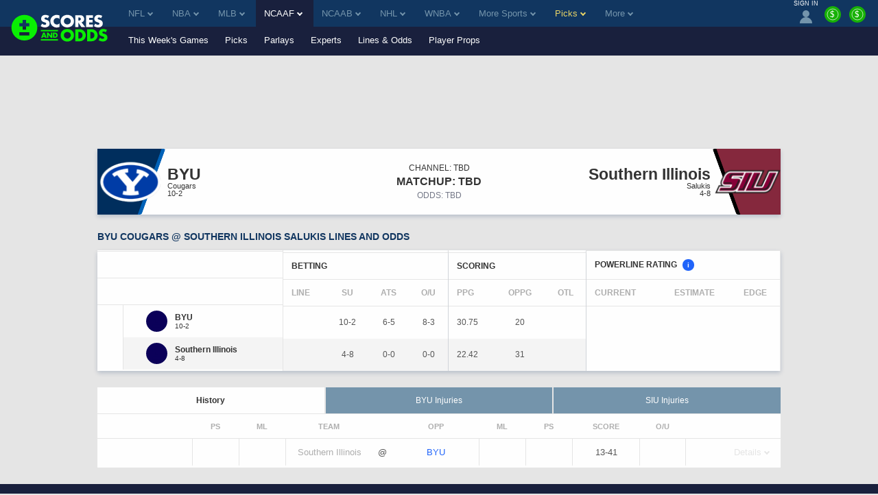

--- FILE ---
content_type: text/html;charset=UTF-8
request_url: https://www.scoresandodds.com/ncaaf/byu-vs-southern-illinois
body_size: 26050
content:
<!DOCTYPE html> <html lang="en"> <head> <title>BYU vs. Southern Illinois Odds, Spreads, and Betting Lines</title> <link rel="shortcut icon" href="https://bctn-sao.s3.amazonaws.com/img/favicon.png?v=83563ea" /> <link rel="apple-touch-icon" href="https://bctn-sao.s3.amazonaws.com/img/apple-touch.png?v=83563ea" /> <link rel="stylesheet" href="https://bam-static.actionnetwork.com/0.0.2/bam-scripts/bam-scripts.css" /> <link rel="canonical" href="https://www.scoresandodds.com/ncaaf/byu-vs-southern-illinois" /> <meta name="description" content="Get BYU Cougars vs. Southern Illinois Salukis historic matchup records and real-time lines and odds before placing your next bet." /> <meta name="viewport" content="initial-scale=1.0, width=device-width, maximum-scale=5.0" /> <meta name="mobile-web-app-capable" content="yes" /> <meta name="twitter:card" content="summary_large_image" /> <meta name="twitter:site" content="@ScoresOdds" /> <meta name="twitter:title" content="BYU vs. Southern Illinois Odds, Spreads, and Betting Lines" /> <meta name="twitter:description" content="Get BYU Cougars vs. Southern Illinois Salukis historic matchup records and real-time lines and odds before placing your next bet." /> <meta name="twitter:image" content="https://bctn-sao.s3.amazonaws.com/img/sao-logo-bw.svg?v=83563ea" /> <meta property="og:title" content="BYU vs. Southern Illinois Odds, Spreads, and Betting Lines" /> <meta property="og:url" content="/ncaaf/byu-vs-southern-illinois" /> <meta property="og:type" content="website" /> <meta property="og:image" content="https://bctn-sao.s3.amazonaws.com/img/sao-logo-bw.svg?v=83563ea" /> <style>@charset "UTF-8";body{color:#333;font-family:Verdana,Geneva,sans-serif;font-size:13px;background-color:#e5e5e5;overflow-x:hidden;margin:0;padding:0}@media print{body{background-color:#fff}}a{color:#113660}a:hover{color:#2064fa}a.fragment:hover{color:#113660}a.highlight{color:#2064fa}a.highlight:hover{color:#054ae2}h1[data-role="openable"],h1[data-role="linkable"],h2[data-role="openable"],h2[data-role="linkable"],span[data-role="openable"],span[data-role="linkable"],th[data-role="openable"],th[data-role="linkable"],td[data-role="openable"],td[data-role="linkable"],a[data-role="openable"],a[data-role="linkable"]{cursor:pointer}h1[data-abbr]:before,h2[data-abbr]:before,span[data-abbr]:before,th[data-abbr]:before,td[data-abbr]:before,a[data-abbr]:before{color:inherit;content:attr(data-abbr)}h1[data-abbr]>span,h2[data-abbr]>span,span[data-abbr]>span,th[data-abbr]>span,td[data-abbr]>span,a[data-abbr]>span{display:none}@media screen and (min-width:768px){h1[data-abbr]:before,h2[data-abbr]:before,span[data-abbr]:before,th[data-abbr]:before,td[data-abbr]:before,a[data-abbr]:before{display:none}h1[data-abbr]>span,h2[data-abbr]>span,span[data-abbr]>span,th[data-abbr]>span,td[data-abbr]>span,a[data-abbr]>span{display:initial}}h1.large,h2.large,span.large,th.large,td.large,a.large{font-size:14px}h1.small,h2.small,span.small,th.small,td.small,a.small{font-size:10px}h1.micro,h2.micro,span.micro,th.micro,td.micro,a.micro{font-size:8px}h1.italic,h2.italic,span.italic,th.italic,td.italic,a.italic{font-style:italic}h1.caps,h2.caps,span.caps,th.caps,td.caps,a.caps{text-transform:uppercase}h1.bold,h2.bold,span.bold,th.bold,td.bold,a.bold{font-weight:bold}h1.normal,h2.normal,span.normal,th.normal,td.normal,a.normal{font-weight:normal}h1.muted,h2.muted,span.muted,th.muted,td.muted,a.muted{color:#747887}h1.gray,h2.gray,span.gray,th.gray,td.gray,a.gray{color:#aeaeae}h1.accent,h2.accent,span.accent,th.accent,td.accent,a.accent{color:#7494ab}h1.electric,h2.electric,span.electric,th.electric,td.electric,a.electric{color:#30f900}h1.highlight,h2.highlight,span.highlight,th.highlight,td.highlight,a.highlight{color:#2064fa}h1.purple,h2.purple,span.purple,th.purple,td.purple,a.purple{color:#8a268a}h1.green,h2.green,span.green,th.green,td.green,a.green{color:#17b106}h1.red,h2.red,span.red,th.red,td.red,a.red{color:#e45254}h1.right,h2.right,span.right,th.right,td.right,a.right{float:right}h1.left,h2.left,span.left,th.left,td.left,a.left{float:left}h1.nowrap,h2.nowrap,span.nowrap,th.nowrap,td.nowrap,a.nowrap{white-space:nowrap}h1.max,h2.max,span.max,th.max,td.max,a.max{width:100%;box-sizing:border-box}div.flex{display:flex;align-items:center;gap:6px}div.flex.center{justify-content:center}input[type="text"],input[type="textarea"],input[type="submit"]{-webkit-appearance:none;-webkit-border-radius:0}ul{list-style:none;padding:0;margin:0}i{border:solid;border-width:0 2px 2px 0;display:inline-block;padding:2px;margin:0 5px}i.right{transform:rotate(-45deg)}i.left{transform:rotate(135deg)}i.up{transform:rotate(-135deg);margin-top:2px}i.down{transform:rotate(45deg);margin-bottom:2px}i.info{border:0;border-radius:12px;background-color:#2064fa;color:#fefefe;padding:3px 7px;text-transform:lowercase;font-size:10px;font-style:normal}polygon.white,path.white,circle.white{fill:#fefefe}polygon.accent,path.accent,circle.accent{fill:#7494ab}polygon.secondary,path.secondary,circle.secondary{fill:#113660}polygon.primary,path.primary,circle.primary{fill:#19203d}polygon.highlight,path.highlight,circle.highlight{fill:#2064fa}polygon.green,path.green,circle.green{fill:#17b106}.mobile{display:block}@media screen and (min-width:768px){.mobile{display:none}}td.mobile,th.mobile{display:table-cell}@media screen and (min-width:768px){td.mobile,th.mobile{display:none}}.tablet{display:none}@media screen and (min-width:768px){.tablet{display:block}}td.tablet,th.tablet{display:none}@media screen and (min-width:768px){td.tablet,th.tablet{display:table-cell}}.desktop{display:none}@media screen and (min-width:1094px){.desktop{display:block}}.hidden{display:none}@media print{.screen{display:none}}.notification{display:none;align-items:center;border:1px solid #2064fa;background-color:#e8effe;margin:12px 0}.notification.active{display:flex}.notification.active:before{content:"\26A0";font-size:2.5em;color:#2064fa;padding:0 6px}.notification>p{padding:0 12px}.icon{width:18px}.tooltip.min>span{min-width:initial}.tooltip>span{max-width:300px;white-space:initial;display:none;min-width:130px;font-weight:normal}.tooltip:hover>span{display:block;position:absolute;color:#113660;background-color:#e5e5e5;border:1px solid #aeaeae;border-radius:3px;text-align:left;padding:6px;z-index:100}[data-role="video"]{background-color:#000;overflow:hidden;cursor:pointer;margin:auto;position:relative;display:block}[data-role="video"]>img{display:block;width:100%;height:auto;opacity:.7;transition:opacity .5s cubic-bezier(0.4,0,1,1)}[data-role="video"]>img.fadeout{opacity:0}[data-role="video"]>button{width:68px;height:48px;cursor:pointer;outline:0;border:0;background-color:transparent;background-color:#212121;transition:background-color .1s cubic-bezier(0.4,0,1,1),opacity .1s cubic-bezier(0.4,0,1,1);box-shadow:0 0 30px rgba(0,0,0,0.6);z-index:1;opacity:.8;border-radius:6px;top:50%;left:50%;transform:translate3d(-50%,-50%,0);position:absolute}[data-role="video"]>button:before{content:'';border-style:solid;border-width:10px 0 10px 18px;border-color:transparent transparent transparent #fff;top:50%;left:50%;transform:translate3d(-50%,-50%,0);position:absolute}[data-role="video"]:hover>button{background-color:#f00;opacity:1}[data-role="video"]>iframe{height:100%;width:100%;position:absolute;top:0;left:0}table{font-size:12px;font-family:Helvetica,Arial,sans-serif;background-color:#fefefe;border:0;border-spacing:0;border-collapse:separate;position:relative;width:100%}table.matte{background-color:#e5e5e5}table.matte>tbody>tr:nth-child(odd)>th,table.matte>tbody tr:nth-child(even)>th,table.matte>thead>tr:nth-child(odd)>th,table.matte>thead tr:nth-child(even)>th{box-shadow:0 3px 6px rgba(0,44,95,0.2)}table.matte>tbody>tr:nth-child(odd)>th,table.matte>tbody>tr:nth-child(odd)>td,table.matte>tbody tr:nth-child(even)>th,table.matte>tbody tr:nth-child(even)>td,table.matte>thead>tr:nth-child(odd)>th,table.matte>thead>tr:nth-child(odd)>td,table.matte>thead tr:nth-child(even)>th,table.matte>thead tr:nth-child(even)>td{background-color:#e5e5e5}table.sticky{position:sticky;left:0}table>thead>tr>th{color:#aeaeae;background-color:#fefefe;border-top:solid 1px #e5e5e5;padding:12px;text-transform:uppercase;white-space:nowrap;text-align:center}table>thead>tr>th.left{text-align:left}table>thead>tr>th.right{text-align:right}table>thead>tr>th:first-child{text-align:left}table>thead>tr>th:first-child.center{text-align:center}table>thead>tr>th:first-child.right{text-align:right}table>thead>tr:first-child>th{color:#333}table>thead>tr:first-child>th.muted{color:#aeaeae}table>thead>tr:last-child>th{border-top:solid 1px #e5e5e5;border-bottom:solid 1px #e5e5e5}table>tbody>tr>th,table>tbody>tr>td{padding:12px;text-align:center;white-space:nowrap}table>tbody>tr>th.win,table>tbody>tr>th.loss,table>tbody>tr>th.push,table>tbody>tr>td.win,table>tbody>tr>td.loss,table>tbody>tr>td.push{font-size:12px;font-weight:bold}table>tbody>tr>th.wrap,table>tbody>tr>td.wrap{white-space:normal}table>tbody>tr>th.bold,table>tbody>tr>td.bold{font-weight:bold}table>tbody>tr>th.main,table>tbody>tr>td.main{width:100%}table>tbody>tr>th.accent,table>tbody>tr>td.accent{color:#7494ab}table>tbody>tr>th.highlight,table>tbody>tr>td.highlight{color:#2064fa}table>tbody>tr>th.muted,table>tbody>tr>td.muted{color:#747887}table>tbody>tr>th.win,table>tbody>tr>td.win{color:#2064fa}table>tbody>tr>th.loss,table>tbody>tr>td.loss{color:#aeaeae}table>tbody>tr>th.push,table>tbody>tr>td.push{color:#747887}table>tbody>tr>th.left,table>tbody>tr>td.left{text-align:left}table>tbody>tr>th.right,table>tbody>tr>td.right{text-align:right}table>tbody>tr>th.shrink,table>tbody>tr>td.shrink{font-size:10px;line-height:15px}@media screen and (min-width:768px){table>tbody>tr>th.shrink,table>tbody>tr>td.shrink{font-size:inherit}}table>tbody>tr>th.team,table>tbody>tr>td.team{white-space:nowrap;padding:6px 0}@media screen and (min-width:768px){table>tbody>tr>th.team,table>tbody>tr>td.team{padding:6px 12px}}table>tbody>tr>th:first-child,table>tbody>tr>td:first-child{text-align:left}table>tbody>tr>th:first-child.center,table>tbody>tr>td:first-child.center{text-align:center}table>tbody>tr>th:first-child.right,table>tbody>tr>td:first-child.right{text-align:right}table>tbody>tr>th>img,table>tbody>tr>td>img{vertical-align:middle}table>tbody>tr>th>span.bold,table>tbody>tr>td>span.bold{font-weight:bold}table>tbody>tr>th>span.muted,table>tbody>tr>td>span.muted{color:#aeaeae}.module-body table>tbody>tr>th:nth-child(even),.module-body table>tbody>tr>td:nth-child(even){white-space:normal}table>tbody>tr:nth-child(odd)>th,table>tbody>tr:nth-child(odd)>td{background-color:#fefefe}table>tbody>tr:nth-child(even)>th,table>tbody>tr:nth-child(even)>td{background-color:#f4f4f4}table.main{font-size:13px;margin-bottom:24px}table.main>tbody>tr>th,table.main>tbody>tr>td{padding:12px}@media screen and (max-width:768px){table.mobile-grid{display:block}table.mobile-grid>thead{display:block}table.mobile-grid>thead>tr{display:grid;grid-template-columns:20% 1fr auto auto}table.mobile-grid>tbody{display:block}table.mobile-grid>tbody>tr>td:first-child>input{width:100%}}@media screen and (max-width:577px){table.mobile-grid>thead>tr{grid-template-columns:auto}table.mobile-grid>thead>tr>.desktop{display:none}table.mobile-grid>tbody>tr{display:grid;grid-template-rows:0fr 1fr;grid-template-columns:1fr auto}table.mobile-grid>tbody>tr>td:nth-child(2){grid-row-start:2;grid-column:1 / 4;box-sizing:border-box}table.mobile-grid>tbody>tr.hidden{display:none}}@media screen and (min-width:577px) and (max-width:768px){table.mobile-grid>thead>tr>th>input{max-width:100px}table.mobile-grid>tbody>tr>td:first-child{width:20%}}table.bordered{border-bottom:solid 1px #e5e5e5}.segmented>tbody>tr>th,.segmented>tbody>tr>td,.segmented>thead>tr>th,.segmented>thead>tr>td{padding:0;border-right:solid 1px #e5e5e5}.segmented>tbody>tr>th.drawer,.segmented>tbody>tr>td.drawer,.segmented>thead>tr>th.drawer,.segmented>thead>tr>td.drawer{display:none}.segmented>tbody>tr>th.drawer.active,.segmented>tbody>tr>td.drawer.active,.segmented>thead>tr>th.drawer.active,.segmented>thead>tr>td.drawer.active{display:table-cell}@media screen and (min-width:768px){.segmented>tbody>tr>th.drawer,.segmented>tbody>tr>td.drawer,.segmented>thead>tr>th.drawer,.segmented>thead>tr>td.drawer{display:table-cell;vertical-align:baseline}.segmented>tbody>tr>th.drawer.tablet,.segmented>tbody>tr>td.drawer.tablet,.segmented>thead>tr>th.drawer.tablet,.segmented>thead>tr>td.drawer.tablet{display:none}}th[data-field]{cursor:pointer}th[data-field]>span.sorter{display:inline-flex;flex-flow:column wrap;position:absolute}th[data-field]>span.sorter>i.down{color:#aeaeae;margin-bottom:-1px}th[data-field]>span.sorter>i.up{color:#aeaeae;margin-top:-1px}th[data-field].active>span.sorter>i.down{color:#aeaeae}th[data-field].active>span.sorter>i.up{color:#333}th[data-field][data-desc="true"].active>span.sorter>i.down{color:#aeaeae}th[data-field][data-desc="true"].active>span.sorter>i.up{color:#333}th[data-field][data-desc="false"].active>span.sorter>i.down{color:#333}th[data-field][data-desc="false"].active>span.sorter>i.up{color:#aeaeae}small{display:block;color:#747887;font-size:10px;font-weight:normal}.scroll{overflow-x:auto;overflow-y:auto;-webkit-transform:translateZ(0)}.scroll.horiz{overflow-x:scroll;overflow-y:visible;-webkit-overflow-scrolling:touch}.scroll.vert{overflow-x:visible;overflow-y:scroll;-webkit-overflow-scrolling:touch}.scroll.short{min-height:350px}.scroll.half{min-height:180px}.scroll.betslip{max-height:300px}.scroll.truncated{max-height:800px}.scroll>div[data-role="chassis"]{padding:0;position:sticky;left:0}@media screen and (min-width:768px){.scroll>div[data-role="chassis"]{padding:24px}}.frozen>table>thead>tr>th:first-child,.frozen>table>thead>tr>td:first-child,.frozen>table>tbody>tr>th:first-child,.frozen>table>tbody>tr>td:first-child{position:sticky;position:-webkit-sticky;left:0;z-index:50}.fixed>div>table{margin:0}.fixed>div>table>thead>tr>th{position:sticky;position:-webkit-sticky;top:0;z-index:50}.fixed>div>table>thead>tr>th:first-child{z-index:60;width:18%}.fixed.small{height:320px}.fixed.med{height:410px}.button{display:inline-block;color:#fefefe;text-decoration:none;background-color:#7494ab;justify-content:space-between;text-align:center;border-radius:3px;border:0;padding:12px;cursor:pointer;outline:0}.button:focus,.button:hover{color:#fefefe;background-color:#597b93}.button.nopad{padding:0}.button.disabled{cursor:default;background-color:#aeaeae}.button.disabled:hover{background-color:#aeaeae}.button.highlight{background-color:#2064fa;color:#fefefe}.button.highlight:hover{background-color:#054ae2;color:#fefefe}.button.electric{background-color:#30f900;color:#333}.button.electric:hover{background-color:#26c600;color:#333}.button.lightblue{background-color:#c1cdff;color:#fefefe}.button.lightblue:hover{background-color:#8ea4ff;color:#fefefe}.button.green{background-color:#17b106;color:#fefefe}.button.green:hover{background-color:#149d05;color:#fefefe}.button.active>i.down{transform:rotate(-135deg);margin-bottom:0;margin-top:2px}.button.yellow{background-color:#ead566;color:#333}.button.yellow:hover{background-color:#e8d054;color:#333}.button.black{background-color:#3d3d3d;color:#fefefe}.button.black:hover{background-color:#333;color:#fefefe}.button.clear{background-color:transparent;border:1px solid #17b106;color:#333}.button.clear:hover{background-color:transparent;border:1px solid #2064fa;color:#333}.button.white{background-color:#fefefe;border:1px solid #17b106;color:#333}.button.white:hover{background-color:#fefefe;color:#333}.button.pink{background-color:#ff1580;color:#fefefe}.button.pink:hover{background-color:#e10067;color:#fefefe}.button.cta{text-transform:uppercase;white-space:nowrap}.button.purchase{font-size:16px;padding:18px 32px;font-weight:bold}.button-label{display:inline-block}.button-img{display:inline-flex;flex-flow:row nowrap;padding-left:12px}.button-img>img{display:inline-block;border:1px solid #e45254;border-radius:50%;width:18px;height:18px}.button-img>img:last-of-type{margin-right:0}.button-badge{display:block;box-sizing:border-box;position:absolute;color:white;bottom:16px;right:-8px}.button-badge.corner{position:relative;bottom:24px;left:-20px}.button-count{position:absolute;padding:3px 6px;font-size:10px;margin-left:3px;border:1px solid #b41c1e;border-radius:12px;background-color:#e45254;color:#fefefe}.button-count>svg>path{fill:#fefefe}.button-count.matte{background-color:#e5e5e5;border:1px solid #ccc;color:#333}.button-count.matte>svg>path{fill:#555}.button-count.inline{position:static;line-height:18px;width:18px;height:18px;font-size:10px;padding:0}.selector{display:flex;position:relative;font-size:12px;font-weight:400}.selector>a,.selector>span{display:flex;flex-flow:row nowrap;justify-content:space-between;cursor:pointer;position:relative;align-items:center;color:#333;padding:6px 12px;text-decoration:none;box-sizing:border-box;background:#fefefe;border:solid 1px #c3d1db;border-radius:3px;width:100%}.selector.picks{width:20%;margin-left:12px}.selector.picks>span{color:#fefefe;background-color:#e45254;justify-content:center;white-space:nowrap}@media screen and (min-width:768px){.selector.picks{width:100px;margin-left:12px}}@media screen and (min-width:768px){.selector{font-size:14px}}input{display:inline-block;text-align:start;cursor:text;font-family:Verdana,Geneva,sans-serif;border:0;background-color:#fefefe;padding:0 3px}input:focus{outline:0}.input-container{display:flex;align-items:center;box-sizing:border-box;white-space:nowrap;background-color:#fefefe;border-radius:3px;position:relative;margin-bottom:24px}.input-container>svg{padding:6px;height:16px}.input-search{border-radius:3px;width:100%;height:32px}.input-results{position:absolute;top:30px;width:100%}.list{list-style:none;padding:0;margin:0}.list.cancel{display:none}.list.cancel.active{display:block;margin-left:24px}.list-item{background-color:#fefefe;padding:0}.list-item:nth-child(even){background-color:#f4f4f4}.list-item>a,.list-item>span{display:inline-flex;padding:12px 0 12px 12px}.list-item>a:last-child,.list-item>span:last-child{padding:12px}.nav{display:flex;list-style:none;flex-flow:row nowrap}.nav.pill{background-color:#fefefe;border-radius:3px;max-height:30px;align-items:center;margin-bottom:12px}.nav.pbp{background-color:#e5e5e5}.nav.border{border:1px solid #e5e5e5;background-color:#e5e5e5}.nav.center{justify-content:center}.nav.dark{background-color:#474d64;border-radius:6px;margin-top:32px;padding:3px}@media screen and (min-width:636px){.nav.dark{display:none}}.nav-item>a,.nav-item>span{display:inline-block;box-sizing:border-box;text-decoration:none;border-bottom:solid 3px transparent;padding:12px;width:100%}.nav-item>a.tooltip,.nav-item>span.tooltip{padding:6px}.nav-item.tab{display:block;flex:1;color:#fefefe;font-family:Helvetica,Arial,sans-serif;font-size:12px;text-align:center;background-color:#7494ab;border-left:2px solid #e5e5e5}.nav-item.tab:first-child{border-left:none}.nav-item.tab>a,.nav-item.tab>span{display:flex;width:100%;height:100%;border-bottom:0;justify-content:center;align-items:center}.nav-item.tab>a.active,.nav-item.tab>span.active{font-weight:bold;color:#333;background-color:#fefefe;border-bottom:0}.nav-item.tab>a.active.highlight,.nav-item.tab>span.active.highlight{color:#2064fa}.nav-item.tab.clear{color:#555;background-color:#f4f4f4}.nav-item.tab.clear>a,.nav-item.tab.clear>span{background-color:#f4f4f4;border-bottom:0}.nav-item.tab.clear>a.active,.nav-item.tab.clear>span.active{background-color:#fefefe;border-bottom:0}.nav-item.active>a,.nav-item.active>span{color:#2064fa;border-bottom:solid 3px #30f900}.nav-item:hover>a,.nav-item:hover>span{border-bottom:solid 3px #30f900}.nav-item:hover.disabled>a,.nav-item:hover.disabled>span{border-bottom:solid 3px transparent}.nav-item:hover.tab{background-color:#597b93}.nav-item:hover.tab>a,.nav-item:hover.tab>span{border-bottom:0}.nav-item:hover.tab.clear>a,.nav-item:hover.tab.clear>span{background-color:#eaeaea}.nav-item:hover.tab.clear>a.active,.nav-item:hover.tab.clear>span.active{background-color:#fefefe}.nav-item.button{display:block;color:#333;background-color:#fefefe;margin-right:12px;white-space:nowrap}.nav-item.button>a{display:flex;flex-direction:column;padding:0}.nav-item.button>a>span{font-size:9px;margin-top:3px}.nav-item.button:last-of-type{margin-right:none}.nav-item.button.active{color:#fefefe;background-color:#333}.nav-item.button.active>a{color:#fefefe;border-bottom:0}.nav-item.button.disabled{color:#333;background-color:#aeaeae}.nav-item.button.disabled>a{color:#333}.nav-item.label{display:block;font-size:10px;font-weight:bold;color:#747887;padding:12px;margin-right:12px;white-space:nowrap;background-color:#e5e5e5;box-shadow:0 3px 6px rgba(0,44,95,0.2);text-transform:uppercase}.nav-item.pill{display:block;flex:1;color:#333;font-family:Helvetica,Arial,sans-serif;font-size:12px;text-align:center;position:relative}.nav-item.pill.divided{border-right:solid 1px #c3d1db}.nav-item.pill.divided:last-of-type{border-right:0}.nav-item.pill>a,.nav-item.pill>span{border-bottom:0}.nav-item.pill>a.active,.nav-item.pill>span.active{color:#fefefe;background-color:#2064fa;border-radius:3px;width:100%;max-width:380px;box-shadow:0 3px 6px rgba(0,44,95,0.2)}.nav-item.pill>a.inactive,.nav-item.pill>span.inactive{color:#aeaeae;border-radius:3px;width:100%}.nav-item.pill.dark{background-color:#474d64;color:#aeaeae;text-transform:capitalize}.nav-item.pill.dark>span.active{background-color:#fefefe;color:#2064fa}.nav-select{margin:12px}.nav-select.small{width:100px}span.pill{color:#fefefe;padding:6px;border-radius:3px}span.pill.white{background-color:#fefefe}span.pill.matte{background-color:#e5e5e5}span.pill.green{background-color:#17b106}span.pill.yellow{background-color:#ead566}span.pill.orange{background-color:#f98c13}span.pill.red{background-color:#e45254;color:#fefefe}span.pill.small{font-size:6px}.frozen>.nav>.nav-item:first-child{position:sticky;position:-webkit-sticky;left:0;z-index:50;box-shadow:0 3px 6px rgba(0,44,95,0.2)}.menu{display:none;position:absolute;top:100%;min-width:100%;list-style:none;outline:0;max-height:250px;overflow-y:auto;margin:0;padding:0;border-radius:0 0 3px 3px;box-shadow:0 3px 6px rgba(0,44,95,0.2);z-index:1000}.menu.active{display:block}.menu.accent{border:1px solid #2064fa;border-top:0;min-width:97%;margin-top:-3px}.menu.accordion\@mobile{position:initial;box-shadow:none}@media screen and (min-width:768px){.menu.accordion\@mobile{position:absolute}}.menu.right{right:0}.menu.left{left:0}.picks .menu{max-height:275px}.menu-item{background-color:#fefefe;border-bottom:solid 1px #e5e5e5}.menu-item>a,.menu-item>span{display:inline-block;box-sizing:border-box;text-decoration:none;border-left:solid 3px transparent;padding:16px;width:100%;cursor:pointer}.menu-item>a.active,.menu-item>span.active{border-left:solid 3px #2064fa}.menu-item.active{background-color:#84a9fc}.menu-item.active>a,.menu-item.active>span{border-left:solid 3px #2064fa}.menu-item:hover{background-color:#f2f6ff}.menu-item:hover>a,.menu-item:hover>span{border-left:solid 3px #2064fa}@media screen and (min-width:1094px){.menu-item>a,.menu-item>span{padding:12px}}.container{display:block;box-sizing:border-box;width:100%;margin:0 0 24px;padding:0}.container.drawer{display:none}.container.drawer.active{display:block}.container-header{display:flex;flex-flow:row wrap;justify-content:space-between}.container-header>h1,.container-header>h2{color:#113660;font-family:Verdana,Geneva,sans-serif;font-weight:bold;font-size:14px;text-transform:uppercase;margin:auto 12px 12px;padding:0}@media screen and (min-width:1094px){.container-header>h1,.container-header>h2{margin:auto 0 12px}}@media print{.container-header{display:block;position:relative;page-break-inside:avoid}.container-header:after{content:"";display:block;height:100px;margin-bottom:-100px}.container-header>h1,.container-header>h2{margin:32px 0 12px}}.container-header.tablet{display:none}@media screen and (min-width:768px){.container-header.tablet{display:flex}}.container-header.nav{display:flex;font-family:Helvetica,Arial,sans-serif;font-size:12px;line-height:1.4;margin:0;padding:0 0 12px 12px}@media screen and (min-width:768px){.container-header.nav{padding:0 0 12px 0}}@media print{.container-header.nav{display:none}}.container-header.nav-item>a,.container-header.nav-item>span{border-bottom:0;padding:0 6px;white-space:nowrap}.container-header.nav-item:last-child>a,.container-header.nav-item:last-child>span{padding:0 0 0 6px}@media screen and (max-width:768px){.container-header.nav-item:last-child>a,.container-header.nav-item:last-child>span{padding:0 6px}}.container-header.nav-item.active>a,.container-header.nav-item.active>span,.container-header.nav-item:hover>a,.container-header.nav-item:hover>span{border-bottom:0}.container-header>div{margin-bottom:12px}.container-body.scroll{overflow:scroll}.container-body>p{padding:0 12px 12px;margin:0}.container-body>p:last-child{padding:0 12px}@media screen and (min-width:768px){.container-body>p{padding:0 0 12px}.container-body>p:last-child{padding:0}}.container-body.flex{display:flex;flex-wrap:wrap;padding-bottom:12px}.container-body.columns{display:flex;flex-flow:row wrap;justify-content:space-between}@media screen and (min-width:768px){.container-body.columns>div{width:calc(50% - 6px)}}.container-body.grid{display:grid;grid-template-columns:repeat(auto-fill,minmax(300px,1fr));column-gap:24px}.container-body.grid.premium{row-gap:24px}.container-body.grid.count-2{grid-template-columns:repeat(auto-fill,minmax(400px,1fr))}.container-body.teaser{max-height:220px;overflow:hidden;-webkit-mask:linear-gradient(black 50%,transparent)}.module{display:block;box-sizing:border-box;color:#555;background-color:#fefefe;border-radius:3px;box-shadow:0 3px 6px rgba(0,44,95,0.2);margin:0 0 24px;padding:0}.module.matte{background-color:#e5e5e5}.module.drawer{display:none;border-radius:0;margin:0}.module.drawer.active{display:block}.module.drawer .steps-header-closer{display:inline}.module.flat{border-radius:0}.module.noshadow{box-shadow:none;background-color:#e5e5e5}.module.rollup{box-shadow:0 -3px 6px rgba(0,44,95,0.2)}.module.spot{display:flex;flex-flow:column nowrap;justify-content:center;align-items:center;background-size:cover}.module.mobile{display:block}@media screen and (min-width:768px){.module.mobile{display:none}}.module.desktop{display:none}@media screen and (min-width:768px){.module.desktop{display:block}}@media print{.module.screen{display:none}}.module.side-fixed{display:none;position:fixed;top:0;right:0;width:375px;height:100%;z-index:9999;box-shadow:0 0 10px rgba(0,44,95,0.9)}@media screen and (max-width:768px){.module.side-fixed{top:initial;right:initial;bottom:0;width:100%;height:initial;margin-bottom:0}}.module.side-fixed.active{display:block}.module.bottom-fixed{display:none;position:fixed;bottom:0;width:100%;z-index:9999;box-shadow:0 0 10px rgba(0,44,95,0.9)}.module-header,.module-footer{position:sticky;left:0;display:flex;flex-flow:row nowrap;align-items:center}.module-header>h1,.module-header>h2,.module-header>h3,.module-header>img,.module-header>span,.module-footer>h1,.module-footer>h2,.module-footer>h3,.module-footer>img,.module-footer>span{padding:12px 6px}.module-header>h1:first-child,.module-header>h2:first-child,.module-header>h3:first-child,.module-header>img:first-child,.module-header>span:first-child,.module-footer>h1:first-child,.module-footer>h2:first-child,.module-footer>h3:first-child,.module-footer>img:first-child,.module-footer>span:first-child{padding-left:12px}.module-header.justified,.module-footer.justified{justify-content:space-between}.module-header.subheading,.module-header.subparagraph,.module-footer.subheading,.module-footer.subparagraph{flex-flow:column nowrap;align-items:flex-start;justify-content:left;width:100%}.module-header.subheading.hidden,.module-header.subparagraph.hidden,.module-footer.subheading.hidden,.module-footer.subparagraph.hidden{display:none;align-items:center}.module-header.subheading.hidden>span,.module-header.subparagraph.hidden>span,.module-footer.subheading.hidden>span,.module-footer.subparagraph.hidden>span{font-weight:bold;padding:12px 0 0}.module-header.subheading.hidden>a,.module-header.subparagraph.hidden>a,.module-footer.subheading.hidden>a,.module-footer.subparagraph.hidden>a{margin:6px 12px 12px 12px}.module-header.subheading>h1,.module-header.subheading>h2,.module-header.subheading>h3,.module-header.subparagraph>h1,.module-header.subparagraph>h2,.module-header.subparagraph>h3,.module-footer.subheading>h1,.module-footer.subheading>h2,.module-footer.subheading>h3,.module-footer.subparagraph>h1,.module-footer.subparagraph>h2,.module-footer.subparagraph>h3{padding:12px 12px 0 12px}.module-header.subheading>p,.module-header.subparagraph>p,.module-footer.subheading>p,.module-footer.subparagraph>p{padding:0 12px}.module-header.subheading>span,.module-header.subparagraph>span,.module-footer.subheading>span,.module-footer.subparagraph>span{color:#333;font-size:12px;font-weight:normal;padding:0 12px 12px}.module-header.subparagraph>span,.module-footer.subparagraph>span{padding:12px}.module-header>a.button,.module-header button,.module-footer>a.button,.module-footer button{margin:12px}.module-header>a.button.wide,.module-header button.wide,.module-footer>a.button.wide,.module-footer button.wide{width:100%}.module-header>h1,.module-header>h2,.module-header>h3,.module-header>span,.module-footer>h1,.module-footer>h2,.module-footer>h3,.module-footer>span{color:#113660;font-family:Verdana,Geneva,sans-serif;font-size:14px;font-weight:bold;margin:0}.module-header>img,.module-footer>img{width:18px}.module-header.accent,.module-footer.accent{background-color:#b4c5d1}.module-header.meta,.module-footer.meta{background-color:#e5e5e5;justify-content:start}.module-header.main>h2,.module-footer.main>h2{font-family:Helvetica,Arial,sans-serif;font-size:20px;text-transform:uppercase}.module-header.nav,.module-footer.nav{display:none;font-family:Helvetica,Arial,sans-serif;font-size:12px;line-height:1.4;margin:0}@media screen and (min-width:768px){.module-header.nav,.module-footer.nav{display:flex}}.module-header.nav-item>a,.module-header.nav-item>span,.module-footer.nav-item>a,.module-footer.nav-item>span{border-bottom:0;padding:0 6px}.module-header.nav-item:last-child>a,.module-header.nav-item:last-child>span,.module-footer.nav-item:last-child>a,.module-footer.nav-item:last-child>span{padding:0 0 0 6px}.module-header.nav-item.active>a,.module-header.nav-item.active>span,.module-header.nav-item:hover>a,.module-header.nav-item:hover>span,.module-footer.nav-item.active>a,.module-footer.nav-item.active>span,.module-footer.nav-item:hover>a,.module-footer.nav-item:hover>span{border-bottom:0}.module-header.spot>div,.module-footer.spot>div{margin-top:24px}.module-header.spot>div>img,.module-footer.spot>div>img{width:100px}.module-header.spot.secondary>div>img,.module-header.spot.tertiary>div>img,.module-footer.spot.secondary>div>img,.module-footer.spot.tertiary>div>img{height:40px;width:100%}.module-header.spot.tertiary>div,.module-footer.spot.tertiary>div{margin:24px 0}.module-header.divided{border-top:solid 1px #e5e5e5;border-bottom:solid 1px #e5e5e5}.module-footer.divided{border-top:solid 1px #e5e5e5}.module-body>p{padding:12px;margin:0}.module-body.blank-slate{text-align:center;padding:20px}.module-body.blank-slate>ul.nav{justify-content:center}.module-body.blank-slate>ul.nav>li.nav-item>a,.module-body.blank-slate>ul.nav>li.nav-item>span{padding:12px 12px 0}.module-body.blank-slate>ul.nav>li.nav-item>a:hover,.module-body.blank-slate>ul.nav>li.nav-item>span:hover{text-decoration:none}.module-body.emphasized{border-left:solid 6px #2064fa}.module-body.author{display:flex;justify-content:flex-start;padding:12px}@media screen and (min-width:768px){.module-body.author{align-items:center}}.module-body.spot{text-align:center;margin:0 24px}.module-body.spot>h2{color:#2064fa;font-size:20px;margin:12px}.module-body.spot>span{color:#fefefe;font-family:Helvetica,Arial,sans-serif;font-weight:bold;font-size:22px}.module-body.spot.secondary>h2{color:#fefefe;margin-bottom:0}.module-body.spot.secondary>span{font-size:14px;font-weight:normal}.module-body.spot.secondary>div>a{height:32px;font-size:14px}.module-body.spot.tertiary>div>img{width:275px;margin:24px 0}.module-body.spot.tertiary>h2{color:#fefefe;font-size:18px;text-transform:uppercase}.module-body.spot.tertiary>ul{color:#c1cdff;text-align:left;width:215px;margin:3px auto 24px}.module-body.spot.tertiary>ul>li{color:#fefefe;font-size:14px;margin-bottom:6px}.module-body.spot.tertiary>ul>li:before{content:"\2022";color:#c1cdff;display:inline-block;width:1em;margin-left:-1em}.module-body.spot.tertiary>div>a{height:32px;font-size:12px}.module-body.welcome>ul{list-style:disc;list-style-position:inside;margin:12px}.module-body.welcome>ul>li{padding:6px 0}.module-body.welcome>h4{color:#113660;padding-left:12px}[data-role="cookie"]{display:none}.cookie{background:#19203d;color:#fefefe;box-sizing:border-box;position:fixed;bottom:0;left:0;font-family:Verdana,Geneva,sans-serif;font-size:13px;width:100%;height:auto;z-index:9998}.cookie.modal{min-height:100px;background-color:#fefefe;color:#19203d;border:1px solid #aeaeae;border-radius:12px;box-shadow:0 1px 6px #a4a4aa;width:calc(100% - 18px);margin:9px;z-index:9999}.cookie-container{text-align:center;padding:10px}.cookie-container.modal{display:flex;flex-flow:column nowrap;justify-content:space-between;align-items:center;margin:12px;padding:0}.cookie-text{display:inline-flex;align-items:center;justify-content:space-between;width:100%;margin-bottom:12px;padding-top:6px}.cookie-text>img{max-width:50px}.cookie-text>span{font-family:Helvetica,Arial,sans-serif;font-size:1.25rem;font-weight:bold}.cookie-title{display:inline-block;margin-bottom:10px}.cookie-cta{width:100%}.cookie-cta>a{align-items:center;background-color:#17b106;border-radius:4px;color:#fefefe;display:flex;font-size:14px;font-weight:600;height:44px;justify-content:center;text-decoration:none;text-transform:uppercase;text-align:center;width:100%}.cookie-cta>a:hover{background-color:#19203d;color:#fefefe}.cookie-cta.pink>a{background-color:#ff1580}.cookie-btn{display:inline-block;background:#7494ab;color:#fefefe;text-decoration:none;cursor:pointer;border-radius:5px;margin:0 10px;padding:10px}.cookie-close.button{display:inline-block;background:#2064fa;color:#fefefe;text-decoration:none;cursor:pointer;border-radius:5px;margin:0 10px 0 0;padding:10px}.cookie-close.corner{position:relative;bottom:3px}.cookie-close.corner:after{display:inline-block;content:"\00d7";font-size:32px;color:#aeaeae}.pblks{background:#fefefe;margin:0 auto;max-width:1024px;width:100%}.event-table-promo .pblks{white-space:normal}@media print{.event-table-promo .pblks{display:none}}.event-table-promo.banner .pblks{margin-top:0;max-width:1078px}@media screen and (min-width:768px){.event-table-promo.banner .pblks{margin-top:24px}}@media screen and (max-width:1094px){.event-table-promo.spot .pblks,.cards [data-role="chassis"] .pblks{margin:0}}.event-table-promo.blank-slate .event-table-promo.spot .pblks,.event-table-promo.blank-slate .cards [data-role="chassis"] .pblks{margin-bottom:24px}@media screen and (max-width:1094px){.cards>[data-role="chassis"] .pblks{margin:0}}.pblk{border-bottom:solid 1px #e5e5e5;margin:0 auto 3em;width:90%}@media screen and (max-width:768px){.pblk{border:solid 1px #e5e5e5}}.article .pblk{border-radius:3px;box-shadow:0 3px 6px rgba(0,44,95,0.2)}.event-table-promo .pblk{margin:0;width:100%;height:100px}@media print{.event-table-promo .pblk{display:none}}.cards>div.event-table-promo .pblk{overflow:hidden}.event-table-promo.spot .pblk,.cards [data-role="chassis"] .pblk{display:flex;flex-flow:column nowrap;justify-content:space-around;align-items:center;box-sizing:border-box;height:100%;min-height:100px;background-size:cover;background-repeat:no-repeat;border:0}@media screen and (min-width:768px){.event-table-promo.spot .pblk,.cards [data-role="chassis"] .pblk{flex-flow:row nowrap}}@media screen and (max-width:768px){.event-table-promo.spot .pblk,.cards [data-role="chassis"] .pblk{background-position:center}}.event-table-promo.spot.compact .pblk{display:grid;grid-template-rows:auto 1fr;grid-template-columns:35% 1fr 1fr 1fr}@media screen and (min-width:768px){.event-table-promo.spot.compact .pblk{display:flex;flex-flow:row nowrap}}.pblk.background-top\@desktop{background-position:top}.pblk.background-center\@desktop{background-position:center}.pblk.background-bottom\@desktop{background-position:bottom}.event-table-promo.spot.compact.sao .pblk{grid-template-rows:1fr;min-height:50px}@media screen and (min-width:768px){.event-table-promo.spot.compact.sao .pblk{grid-template-rows:auto 1fr;min-height:100px}}.pblk-head{padding:32px 0;position:relative;width:100%;z-index:1}.pblk-head>a{display:block;width:100%}@media screen and (min-width:768px){.pblk-head{padding:21px 0}}.event-table-promo.spot .pblk-head,.cards [data-role="chassis"] .pblk-head{text-align:center;justify-content:center}.event-table-promo.spot .pblk-head>img,.event-table-promo.spot .pblk-head>a>img,.cards [data-role="chassis"] .pblk-head>img,.cards [data-role="chassis"] .pblk-head>a>img{position:relative;height:64px}.article .event-table-promo.spot .pblk-head,.article .cards [data-role="chassis"] .pblk-head{border-top-left-radius:3px;border-top-right-radius:3px;border-bottom-left-radius:0}@media screen and (min-width:768px){.event-table-promo.spot .pblk-head>img,.event-table-promo.spot .pblk-head>a>img,.cards [data-role="chassis"] .pblk-head>img,.cards [data-role="chassis"] .pblk-head>a>img{height:42px;width:100%}.article .event-table-promo.spot .pblk-head,.article .cards [data-role="chassis"] .pblk-head{border-top-right-radius:0;border-bottom-left-radius:3px}}.event-table-promo.spot.compact .pblk-head{grid-column-start:1;grid-column-end:3;justify-self:start;width:100%;height:55px;padding:0}.event-table-promo.spot.compact .pblk-head>img,.event-table-promo.spot.compact .pblk-head>a>img{height:54px;width:120px}.event-table-promo.spot.compact .pblk-head>a{width:120px;margin-left:12px}@media screen and (min-width:768px){.event-table-promo.spot.compact .pblk-head{height:auto;padding:32px 0}.event-table-promo.spot.compact .pblk-head>img,.event-table-promo.spot.compact .pblk-head>a>img{height:42px;width:100%}.event-table-promo.spot.compact .pblk-head>a{width:100%;margin:0}}.event-table-promo.spot.compact.sao .pblk-head{display:none}@media screen and (min-width:768px){.event-table-promo.spot.compact.sao .pblk-head{display:flex}}.pblk-hdr{display:block;box-sizing:border-box;color:#fefefe;text-align:center;text-transform:uppercase;font-family:Helvetica,Arial,sans-serif;font-weight:bold;background:#17b106;padding:3px 0;font-size:13px}@media print{.pblk-hdr{display:none}}.svg-grad{bottom:0;height:100%;left:0;object-fit:cover;position:absolute;right:0;top:0;width:100%;z-index:1}.svg-grad>img{max-width:initial;object-fit:cover}.pblk-hnum{align-items:center;background-color:#fefefe;display:flex;justify-content:center;left:0}.event-table-promo .pblk-hnum{display:none}.n1,.n2,.n3,.num{display:block;font-size:34px;font-style:italic;font-weight:900;text-align:center;text-transform:uppercase;width:100%;line-height:1.5em}.n1{background:linear-gradient(0deg,#e2a300 0,#feda56 100%);-webkit-background-clip:text;-webkit-text-fill-color:rgba(0,0,0,0.0001)}.n2{background:linear-gradient(0deg,#909fa7 0,#cbd6dc 100%);-webkit-background-clip:text;-webkit-text-fill-color:transparent}.n3{background:linear-gradient(0deg,#bd8c6d 0,#fcd8c2 100%);-webkit-background-clip:text;-webkit-text-fill-color:transparent}.num{color:#aaa}.pblk-logo{position:relative;text-align:center;z-index:10;width:100%}.pblk-logo>img{display:inline-block;height:40px;width:90%}@media screen and (min-width:768px){.pblk-logo>img{height:auto}}@media screen and (max-width:768px){.event-table-promo .pblk-logo>img{height:24px}}.pblk-cont{padding:1em 0 0 0}@media screen and (max-width:768px){.pblk-cont{margin-bottom:-24px}}@media screen and (max-width:768px){.event-table-promo .pblk-cont{margin-bottom:0;padding:1em 0 1em 0}}.blk-cont-offer{color:#191919;font-size:22px;line-height:24px;font-weight:600;margin:0 6px 6px}@media screen and (min-width:768px){.blk-cont-offer{margin:0 0 1em}.event-table-promo .blk-cont-offer{margin:auto 1em;min-width:40%}}.blk-cont-offer>a{color:#191919;text-decoration:none}.event-table-promo .blk-cont-offer>a{font-size:.8em}.blk-cont-offer>a>span{color:#1b96ff}.blk-cont-offer>a:hover{color:#191919}.blk-cont-offer>a:hover>span{color:#1b96ff}.event-table-promo.spot .blk-cont-offer,.cards [data-role="chassis"] .blk-cont-offer{text-align:center;margin:12px}.event-table-promo.spot .blk-cont-offer>a,.cards [data-role="chassis"] .blk-cont-offer>a{display:flex;flex-flow:column wrap;font-family:Helvetica,Arial,sans-serif;font-size:24px;text-decoration:none;line-height:32px}.event-table-promo.spot .blk-cont-offer>a>span,.cards [data-role="chassis"] .blk-cont-offer>a>span{font-size:14px;margin:10px auto}.event-table-promo.spot .blk-cont-offer>a>span:last-child,.cards [data-role="chassis"] .blk-cont-offer>a>span:last-child{text-align:left;font-size:12px}.event-table-promo.spot .blk-cont-offer>a>span>ul,.cards [data-role="chassis"] .blk-cont-offer>a>span>ul{display:block}.event-table-promo.spot .blk-cont-offer>a>span>ul>li:before,.cards [data-role="chassis"] .blk-cont-offer>a>span>ul>li:before{content:"\2714\0020";font-size:18px;color:var(--checkmark-color)}@media screen and (min-width:768px){.event-table-promo.spot .blk-cont-offer>a,.cards [data-role="chassis"] .blk-cont-offer>a{line-height:24px;font-size:18px}.event-table-promo.spot .blk-cont-offer>a>span>ul,.cards [data-role="chassis"] .blk-cont-offer>a>span>ul{display:none}}.event-table-promo.spot.compact .blk-cont-offer{grid-column-start:1;grid-column-end:5;margin:0}.event-table-promo.spot.compact .blk-cont-offer>a{font-size:14px;line-height:20px;margin-bottom:6px}.event-table-promo.spot.compact .blk-cont-offer>a>span{font-size:12px;margin:3px auto}.event-table-promo.spot.compact .blk-cont-offer>a>span:last-child{font-size:10px;margin:0 auto}@media screen and (min-width:768px){.event-table-promo.spot.compact .blk-cont-offer{text-align:center;margin:12px}.event-table-promo.spot.compact .blk-cont-offer>a{font-size:18px}.event-table-promo.spot.compact .blk-cont-offer>a>span{font-size:14px;margin:10px auto}.event-table-promo.spot.compact .blk-cont-offer>a>span:last-child{font-size:12px;margin:10px auto}}.event-table-promo.spot.compact.sao .blk-cont-offer{grid-column-end:3;margin-left:12px}.event-table-promo.spot.compact.sao .blk-cont-offer>a{text-align:left}.event-table-promo.spot.compact.sao .blk-cont-offer>a>span{display:none}@media screen and (min-width:768px){.event-table-promo.spot.compact.sao .blk-cont-offer{grid-column-end:5;margin-left:auto}.event-table-promo.spot.compact.sao .blk-cont-offer>a{text-align:center}.event-table-promo.spot.compact.sao .blk-cont-offer>a>span{display:block}}.rev-link{font-size:13px;margin-bottom:1.5em;text-align:center}@media screen and (max-width:768px){.rev-link{display:inline-block;box-sizing:border-box;position:relative;top:4px;border-radius:4px;background-color:rgba(249,140,19,0.1);margin-bottom:0;margin-left:12px;padding:14px;width:44%}}.rev-link>a{color:#f98c13;text-decoration:none}.rev-link>a:hover{color:#d47205}.event-table-promo .rev-link{display:none}.rev-stars{margin-bottom:1em;text-align:center}.event-table-promo .rev-stars{display:none}.rating>.rating-text{display:block;margin-bottom:5px}.stars-cont{position:relative;display:inline-block;color:transparent;font-size:20px;line-height:1;height:23px;width:100px}.stars-cont:before{content:"★★★★★";background:linear-gradient(90deg,#ffbf1b 100%,#cacaca 100% 100%);-webkit-background-clip:text;-webkit-text-fill-color:transparent}.stars0:before{background:linear-gradient(90deg,#ffbf1b 0,#cacaca 0 100%);-webkit-background-clip:text;-webkit-text-fill-color:transparent}.stars0-5:before{background:linear-gradient(90deg,#ffbf1b 10%,#cacaca 10% 100%);-webkit-background-clip:text;-webkit-text-fill-color:transparent}.stars1:before{background:linear-gradient(90deg,#ffbf1b 20%,#cacaca 20% 100%);-webkit-background-clip:text;-webkit-text-fill-color:transparent}.stars1-5:before{background:linear-gradient(90deg,#ffbf1b 30%,#cacaca 30% 100%);-webkit-background-clip:text;-webkit-text-fill-color:transparent}.stars2:before{background:linear-gradient(90deg,#ffbf1b 40%,#cacaca 40% 100%);-webkit-background-clip:text;-webkit-text-fill-color:transparent}.stars2-5:before{background:linear-gradient(90deg,#ffbf1b 50%,#cacaca 50% 100%);-webkit-background-clip:text;-webkit-text-fill-color:transparent}.stars3:before{background:linear-gradient(90deg,#ffbf1b 60%,#cacaca 60% 100%);-webkit-background-clip:text;-webkit-text-fill-color:transparent}.stars3-5:before{background:linear-gradient(90deg,#ffbf1b 70%,#cacaca 70% 100%);-webkit-background-clip:text;-webkit-text-fill-color:transparent}.stars4:before{background:linear-gradient(90deg,#ffbf1b 80%,#cacaca 80% 100%);-webkit-background-clip:text;-webkit-text-fill-color:transparent}.stars4-5:before{background:linear-gradient(90deg,#ffbf1b 90%,#cacaca 90% 100%);-webkit-background-clip:text;-webkit-text-fill-color:transparent}.stars5:before{background:linear-gradient(90deg,#ffbf1b 100%,#cacaca 100% 100%);-webkit-background-clip:text;-webkit-text-fill-color:transparent}.blk-cben{display:none;list-style:none;margin:0 0 1em;padding:0}.blk-cben>li{align-items:center;display:flex;font-size:13px;flex-flow:row nowrap;margin-bottom:8px}.blk-cben>li::before{color:#1b96ff;content:"\2713";display:inline-block;font-size:14px;line-height:1;margin-right:5px;width:11px}.event-table-promo .blk-cben{display:none}.blk-clink{padding:1em}@media screen and (max-width:768px){.blk-clink{display:inline-block;position:relative;margin-left:52%;padding:0;bottom:16px;width:45%}}.blk-clink>a{align-items:center;background-color:#30f900;border-radius:4px;color:#333;display:flex;font-size:14px;font-weight:600;height:44px;justify-content:center;text-decoration:none;text-transform:uppercase;text-align:center;width:100%}.blk-clink>a:hover{background-color:#1c9300;color:#333}.blk-clink.green>a{background-color:#17b106}.blk-clink.green>a:hover{background-color:#149805}@media screen and (max-width:768px){.event-table-promo .blk-clink{display:block;position:relative;bottom:0;margin:0 auto;padding:0 0 12px}}.blk-clink.spot{width:auto;margin-top:12px}.event-table-promo.spot.compact .blk-clink{box-sizing:border-box;grid-column-start:3;grid-column-end:5;grid-row-start:1;align-self:center;width:100%;padding:10px;height:65px;z-index:3}.event-table-promo.spot.compact .blk-clink>a{height:36px;font-size:12px}@media screen and (min-width:768px){.event-table-promo.spot.compact .blk-clink>a{height:44px;font-size:14px}}@media screen and (max-width:768px){.event-table-promo.spot.compact .blk-clink{height:auto;padding:0 12px}}@media only screen and (max-width:767px){.blk-cont-offer{align-items:center;display:flex;justify-content:center;text-align:center}.blk-cont-offer>span{margin-right:5px}}@media only screen and (max-width:1093px){.pblk-hnum{border-radius:50%;box-shadow:0 4px 10px rgba(0,0,0,0.1);height:46px;left:16px;line-height:1;position:absolute;top:-23px;width:46px;z-index:10}}.pblk-head>img,.pblk-head>a>img{max-width:initial;position:absolute}@media only screen and (max-width:1093px) and (min-width:768px){.pblk{box-shadow:0 4px 8px rgba(0,0,0,0.05),0 0 12px rgba(0,0,0,0.06);display:flex;margin-bottom:2.25em}.blk-cont-offer{line-height:1.2}.blk-clink>a{height:60px}.event-table-promo.spot .blk-clink>a{height:44px}}@media only screen and (min-width:768px){.pblk-head{align-items:center;align-self:stretch;display:flex;min-width:25%;width:30%}.pblk-cont{padding:1.66em 1em;width:45%}.event-table-promo .pblk-cont{margin:auto 0}.blk-cont-rev{align-items:center;display:flex;flex-flow:row nowrap}.rev-link{margin-bottom:0}.rev-stars{margin-bottom:0;margin-right:1em}.blk-clink{align-self:center;width:20%;white-space:nowrap}.blk-clink>a{font-size:16px}.event-table-promo.spot .blk-clink{min-width:25%}}@media only screen and (min-width:1094px){.filt-tu{margin-bottom:1.5em}.pblk{display:flex;margin-bottom:0}.pblk-head{overflow:hidden;padding:0}.pblk-head>img,.pblk-head>a>img{max-width:initial;position:absolute}.pblk-hnum{height:100%;position:relative;width:85px;z-index:10}.blk-cben{display:block;margin:1.5em 0 1em;width:33%}}.promo-code-section{margin-bottom:40px;padding:20px;position:relative}.promo-code-section.light{border-bottom:solid 1px #e5e5e5;border-top:solid 1px #e5e5e5;background:#fefefe}.promo-code-section.light>.ftr>.title,.promo-code-section.light .hdr>.title{color:#2d363b}.promo-code-section.light>.bdy{background-color:#292f33;color:#fefefe}.promo-code-section.dark>.ftr,.promo-code-section.dark>.hdr{color:#fefefe}.promo-code-section.dark>.ftr>.title,.promo-code-section.dark>.hdr>.title{color:#fefefe}.promo-code-section.dark>.bdy{background-color:#fefefe;color:#292f33}.promo-code-section .hdr .logo img{display:block}.promo-code-section img.pcode-grad{bottom:0;height:100%;left:0;max-width:initial;object-fit:cover;pointer-events:none;position:absolute;right:0;top:0;width:100%;z-index:1}.promo-code-section>.row{display:flex;flex-wrap:nowrap;flex-direction:column;flex-flow:column nowrap;align-items:center;position:relative;z-index:10}.promo-code-section>.hdr>.title{font-size:32px;font-weight:700;text-transform:uppercase;line-height:1;padding:15px 0 0}.promo-code-section>.bdy{padding:20px;margin-top:15px;text-align:center;position:relative;z-index:10}.promo-code-section>.bdy>.title{font-size:36px;line-height:36px;font-weight:700;max-width:none}.promo-code-section>.bdy>.cta{margin-bottom:15px}.promo-code-section>.bdy>.cta>.btn{border-radius:6px;font-weight:400;font-size:18px}.promo-code-section>.bdy>.code{width:200px;height:55px;line-height:54px;margin:20px auto 15px;background:#fffdbf;border-radius:6px;border:1px dashed #cecb7c;font-size:30px;font-weight:700;color:#2d363b}.promo-code-section>.bdy>.code-link>a{display:block;height:55px;margin:20px auto 15px;position:relative;cursor:pointer}.promo-code-section>.bdy>.code-link>a>.btn-text-corner{display:block;width:59px;height:54px;margin-top:2px;position:absolute;right:-9px;top:5px;z-index:15;transform:rotateZ(22deg) translate(0,-10px) scaleX(0.9);background:linear-gradient(38deg,#4cb2ff 0,#48a5e1 49%,rgba(202,235,137,0) 50%,rgba(255,255,255,0) 100%) 0 6px no-repeat;border-top-left-radius:0;border-top-right-radius:0;border-bottom-right-radius:6px;border-bottom-left-radius:6px}.promo-code-section>.bdy>.code-link>a>.code-text{display:block;width:100%;height:55px;background:#fffdbf;border-radius:6px;border:1px dashed #cecb7c;font-size:30px;font-weight:700;line-height:54px;color:#2d363b;position:absolute;top:0;left:0;z-index:5}.promo-code-section>.bdy>.code-link>a>.btn-text{display:block;width:267px;position:relative;padding:0 10px;background-color:#339ae6;background-image:linear-gradient(to bottom,#339ae6,#4096d5);border-radius:6px;cursor:pointer;line-height:56px;white-space:nowrap;z-index:10;font-size:16px;color:#fefefe;font-weight:600}.promo-code-section>.bdy>.code-link>a>.btn-text:before{content:"";display:block;height:14px;width:27px;transform:skew(34deg,0);background:#3688be;position:absolute;right:-19px;bottom:0;z-index:10}.promo-code-section>.ftr>div{margin-bottom:10px;padding-top:20px;text-align:center;font-weight:300;font-size:16px}.promo-code-section>.ftr>div:last-of-type{margin-bottom:0}.promo-code-section>.rating>.rating-text{display:block;margin-bottom:5px}.promo-code-section.col{display:flex;flex-flow:column nowrap;align-items:center;justify-content:space-between}@media screen and (min-width:1094px){.promo-code-section.col{flex-flow:row nowrap}}@media screen and (max-width:767px){.promo-code-section>.ftr>div{margin-bottom:10px;padding-top:20px;text-align:center;font-weight:300;font-size:16px}.promo-code-section>.ftr>div.expiration,.promo-code-section>.ftr>div.rating{padding-top:0}}@media screen and (min-width:768px){.promo-code-section>.row{display:flex;flex-wrap:nowrap;flex-direction:row;flex-flow:row nowrap}.promo-code-section>.hdr{align-items:center;justify-content:center}.promo-code-section>.hdr>.title{font-size:46px;margin-left:25px;padding:0}.promo-code-section>.bdy{padding:40px 40px 35px;margin-top:35px}.promo-code-section>.bdy>.title>h2{font-size:36px;line-height:36px}.promo-code-section>.bdy>.code-link>a{width:300px}.promo-code-section>.ftr{align-items:center;justify-content:space-around}.promo-code-section>.ftr>div{margin-bottom:0}.promo-code-section>.ftr>.rating>.rating-text{margin-bottom:0}.promo-code-section>.ftr>.rating>.stars{display:none}.promo-code-section>.cta{margin-bottom:25px}.promo-code-section>.hdr>.title{padding:0}}@media screen and (min-width:1094px){.promo-code-section{padding:20px 40px}.promo-code-section>.hdr>.title{font-size:52px}.promo-code-section>.ftr>.rating{display:flex;flex-wrap:nowrap;flex-direction:row;flex-flow:row nowrap;-webkit-flex-flow:row nowrap;align-items:center}.promo-code-section>.ftr>.rating>.rating-text{margin-right:5px;padding-bottom:2px}.promo-code-section>.ftr>.rating>.stars{display:inline-block}.promo-code-section>.bdy>.note{font-size:14px}}.cta{display:flex;justify-content:center}.cta a{align-items:center;background:#2064fa;border-radius:3px;box-shadow:0 2px 6px rgba(0,29,62,0.07);box-sizing:border-box;color:#fefefe;cursor:pointer;display:flex;flex-flow:row nowrap;font-size:14px;height:100%;justify-content:center;outline:0;padding:12px 30px;text-decoration:none;max-width:300px;width:300px}.cta a:hover{background:#0753f9}.event-table-promo.blank-slate>.pblks:nth-of-type(2)>.pblk-hdr,.event-table-promo.blank-slate>.pblks:last-child>.pblk-hdr{display:none}@media screen and (max-width:768px){.event-table-promo.blank-slate{min-height:600px}}@media screen and (min-width:768px){.event-table-promo.blank-slate{min-height:300px}}@media screen and (min-width:1094px){.event-table-promo.blank-slate{min-height:400px}}.event-table-promo.spot{height:100%}.event-aditude{display:flex;align-items:center;justify-content:center;margin-bottom:24px}.event-aditude.blank{margin-bottom:24px}.event-table-promo.banner,.event-table-promo.blank{background-color:#19203d}.event-table-promo.banner,.event-table-promo.blank{min-height:345px;margin-left:auto;margin-right:auto}.event-table-promo.banner.compact,.event-table-promo.blank.compact{min-height:50px}.event-table-promo.blank{margin-bottom:24px}.event-table-promo.blank>iframe{width:100%;height:240px}@media screen and (min-width:768px){.event-table-promo.banner,.event-table-promo.blank{min-height:110px;max-width:1078px}.event-table-promo.banner.compact,.event-table-promo.blank.compact{min-height:110px}.event-table-promo.banner{margin-top:24px}.event-table-promo.blank>iframe{height:60vh}}@media screen and (min-width:1094px){.event-table-promo.blank>iframe{height:380px}}@media print{.event-table-promo{display:none}}.geobonus-blk{position:absolute;top:0;right:60px;color:#fefefe;height:50px;width:50px;text-decoration:none;z-index:2000}@media screen and (max-width:320px){.geobonus-blk{display:none}}@media screen and (min-width:1094px){.geobonus-blk{height:40px;width:40px}}@media screen and (min-width:1290px){.geobonus-blk{right:128px}}.geobonus-blk.standard{background-color:none}.geobonus-blk.featured{background-color:#17b106}.geobonus-blk.yellow{background-color:#ead566}.geobonus-blk:hover{color:#fefefe}.geobonus-img>img,.geobonus-img>svg{max-height:40px;max-width:40px;margin:3px;z-index:-1}.geobonus-blk.standard .geobonus-img>img,.geobonus-blk.standard .geobonus-img>svg{filter:invert(40%) sepia(53%) saturate(1797%) hue-rotate(82deg) brightness(106%) contrast(95%)}@media screen and (max-width:1094px){.geobonus-img>img,.geobonus-img>svg{margin-left:5px}}.geobonus-txt{color:#fefefe;text-decoration:none;text-align:center}.geobonus-txt>div{padding:6px}.geobonus-txt:hover{color:#fefefe}.geobonus-txt.standard{display:none}.geobonus-txt.featured>div{background-color:#17b106}.geobonus-txt.yellow>div{background-color:#ead566}.geobonus-label{position:absolute;top:6px;background-color:#17b106;font-size:9px;text-align:center;box-sizing:border-box;width:100%;padding:1px}@media screen and (min-width:1094px){.geobonus-label{top:2px}}.hamburger{display:inline-block;background-color:transparent;border:0;position:absolute;top:0;right:0;margin:0;padding:9px 15px 15px 15px;transition-property:opacity,filter;transition-duration:.15s;transition-timing-function:linear;outline:0;cursor:pointer}.hamburger.active>div.outer>div.inner{transform:translate3d(0,5px,0) rotate(135deg);transition-delay:.075s}.hamburger.active>div.outer>div.inner::before{transition-delay:0s;opacity:0}.hamburger.active>div.outer>div.inner::after{transform:translate3d(0,-12px,0) rotate(-270deg);transition-delay:.075s}@media screen and (min-width:1094px){.hamburger{display:none}}@media print{.hamburger{display:none}}.hamburger-button{width:24px;height:24px;display:inline-block;position:relative}.hamburger-lines{display:block;top:50%;margin-top:-2px}.hamburger-lines,.hamburger-lines::before,.hamburger-lines::after{width:24px;height:2px;background-color:#fefefe;border-radius:2px;position:absolute;transition-property:transform;transition-duration:.15s;transition-timing-function:ease}.hamburger-lines::before,.hamburger-lines::after{content:"";display:block}.hamburger-lines::before{top:6px}.hamburger-lines::after{top:12px}:root{--bam-border-large:6px;--bam-border-small:0;--bam-font-size-title:14px;--bam-font-weight-bold:600;--bam-font-family:Verdana,Geneva,sans-serif;--bam-color-primary:#444;--bam-color-secondary:#888;--bam-button-claim-color:#2064fa}bam-banner[image-banner="true"]{min-height:initial!important}bam-bonus-promotion{line-height:initial}.page-header{background-color:#113660}.page-header.nav{display:none;background-color:#19203d;list-style:none;padding:0 0 0 175px}.page-header.nav.nav\@mobile{display:flex;justify-content:space-evenly;padding:50px 0 0}@media screen and (min-width:1094px){.page-header.nav.nav\@mobile{display:none}}@media print{.page-header.nav.nav\@mobile{display:none}}.page-header.nav-item{background-color:#19203d}.page-header.nav-item>a{color:#fefefe;white-space:nowrap}.page-header.nav-item.active>a{color:#30f900}.page-header.accordion\@mobile{position:initial}@media screen and (min-width:1094px){.page-header.nav{display:flex;flex-flow:row nowrap}.page-header.accordion\@mobile{position:absolute;box-shadow:0 3px 6px rgba(0,44,95,0.8)}.page-header.nav\@desktop{display:flex;flex-flow:row nowrap;position:relative;background-color:#113660;box-shadow:none;overflow:initial;padding:0 0 0 175px;z-index:2000}}.page-header.menu{position:fixed;top:43px;max-height:initial;overflow:initial;min-width:260px;width:100%;height:100%}.page-header.menu.accordion\@mobile{position:relative;top:0;-webkit-columns:2;-moz-columns:2;columns:2;column-gap:1px;background-color:#1f284b}.page-header.menu.right{position:fixed;right:0;top:43px}@media screen and (min-width:1094px){.page-header.menu.right{padding-top:39px;background-color:transparent}}@media screen and (min-width:1094px){.page-header.menu{position:initial;min-width:200px;top:initial;width:initial;height:initial}.page-header.menu.accordion\@mobile{position:absolute;top:initial;-webkit-columns:2;-moz-columns:2;columns:2;column-gap:1px;background-color:#e5e5e5}}.page-header.menu-item{background-color:#113660;border-bottom:solid 1px #174983}.page-header.menu-item>a,.page-header.menu-item>span{color:#fefefe}.page-header.menu-item>a.active,.page-header.menu-item>span.active{border-left:solid 3px #30f900}.page-header.menu-item>a.yellow,.page-header.menu-item>span.yellow{color:#ead566}.page-header.menu-item:hover{background-color:#174983}.page-header.menu-item:hover>a,.page-header.menu-item:hover>span{border-left:solid 3px #30f900}.page-header.menu-item.active{background-color:#1a5394}.page-header.menu-item.active>a,.page-header.menu-item.active>span{border-left:solid 3px #30f900}.page-header.menu-item.accordion-item\@mobile{background-color:#19203d;border-bottom:0;box-shadow:none}.page-header.menu-item.accordion-item\@mobile:hover{background-color:#222b53}@media screen and (min-width:1094px){.page-header.menu-item.accordion-item\@mobile{background-color:#fefefe}.page-header.menu-item.accordion-item\@mobile>a,.page-header.menu-item.accordion-item\@mobile>span{color:#333}.page-header.menu-item.accordion-item\@mobile:hover{background-color:#f4f4f4}.page-header.menu-item.accordion-item\@mobile:hover>a,.page-header.menu-item.accordion-item\@mobile:hover>span{border-left:solid 3px #2064fa}.page-header.menu-item.nav-item\@desktop{background-color:#113660;border-bottom:0}.page-header.menu-item.nav-item\@desktop.monitor{display:none}}@media screen and (min-width:1094px) and (min-width:1290px){.page-header.menu-item.nav-item\@desktop.monitor{display:block}}@media screen and (min-width:1094px){.page-header.menu-item.nav-item\@desktop>a,.page-header.menu-item.nav-item\@desktop>span{color:#7494ab;border-left:0}.page-header.menu-item.nav-item\@desktop>a.active,.page-header.menu-item.nav-item\@desktop>span.active{color:#fefefe;background-color:#19203d;border-left:0}.page-header.menu-item.nav-item\@desktop>a.yellow,.page-header.menu-item.nav-item\@desktop>span.yellow{color:#ead566}.page-header.menu-item.nav-item\@desktop.active>a,.page-header.menu-item.nav-item\@desktop.active>span,.page-header.menu-item.nav-item\@desktop:hover>a,.page-header.menu-item.nav-item\@desktop:hover>span{color:#fefefe;background-color:#113660}}.page-network{display:flex;flex-flow:row nowrap;justify-content:space-between;align-items:center;background-color:#333;height:36px}.page-network-site{display:inline-flex;margin:0 6px;padding:6px}.page-network-site.current{background-color:#113660;margin-left:0;padding:12px}.page-network-site>a,.page-network-site>span{display:inline-flex;align-items:center;font-size:12px;color:#fefefe;text-decoration:none}.page-network-site>a>svg,.page-network-site>span>svg{height:12px;width:12px;margin-left:6px}@media screen and (min-width:360px){.page-network{justify-content:flex-start}.page-network-site{margin:0 12px;padding:12px}.page-network-site.current{padding:12px}.page-network-site>a>svg{margin-left:12px}}@media screen and (min-width:577px){.page-network-site{padding:12px}}@media print{.page-network{display:none}}.page-splash{position:fixed;display:flex;justify-content:center;background-color:#19203d;align-items:center;height:50px;width:100%;z-index:9000}@media screen and (min-width:1094px){.page-splash{display:block;position:absolute;background-color:transparent;width:initial;top:0;left:0;z-index:9000}}@media print{.page-splash{position:absolute;background-color:#19203d;-webkit-print-color-adjust:exact!important}}.page-logo{width:120px;height:auto;display:flex;position:absolute;top:6px;left:12px}@media screen and (min-width:1094px){.page-logo{display:block;padding:12px;width:150px;height:auto;left:0}}.page-social{position:fixed;display:flex;top:6px;right:36px;margin-left:12px;padding:8px 12px;z-index:9999}@media screen and (min-width:1094px){.page-social{position:absolute}}.page-social>a,.page-social span{width:24px;height:40px;padding:0 6px}.page-social>a.twitter-icon,.page-social a.facebook-icon{display:none}.page-social>a.app-icon{display:flex;align-items:center;padding:6px;margin:-8px 6px;color:#57f146;background-color:#57f14622;text-transform:uppercase;font-weight:bold;white-space:nowrap;width:auto;height:24px;border-radius:24px;font-size:10px}.page-social>a.app-icon:hover{color:#57f146;background-color:#57f14622}@media screen and (min-width:1094px){.page-social>a.app-icon{display:none}}.page-social>span{position:relative;bottom:9px;display:flex;flex-flow:column nowrap;width:42px;padding:0}@media screen and (min-width:1094px){.page-social{padding:4px 12px;top:5px;right:0}}@media print{.page-social{display:none}}.user-nav>span.user-label{position:relative;color:#fefefe;height:fit-content;width:auto;font-size:9px;text-align:center;text-transform:uppercase;padding:0}@media print{.user-nav{display:none}}.page-spot{display:block;background-color:#19203d;margin:12px auto;overflow:hidden}.page-spot.banner{width:320px;height:50px}@media screen and (min-width:768px){.page-spot{margin:24px auto}.page-spot.banner{width:728px;height:90px}}@media print{.page-spot{display:none}}.page-feature{color:#fefefe;background-color:#2067b7}.page-feature>span.steps-header-closer{display:none}.page-body{box-sizing:border-box;max-width:1080px;margin:12px 0;padding:0}.page-body.columns{display:flex;flex-direction:column}.page-body.columns>div.w25{order:1}.page-body.columns>div.w35{order:2}.page-body.columns>div.w37-5{order:2}.page-body.columns>div.w40{order:3}@media screen and (min-width:1094px){.page-body.columns{display:flex;flex-direction:row;justify-content:space-between}.page-body.columns>div.w25{width:calc(25% - 12px);height:fit-content;order:3}.page-body.columns>div.w35{width:calc(35% - 12px);height:fit-content;order:2}.page-body.columns>div.w37-5{width:calc(37.5% - 12px);height:fit-content;order:2}.page-body.columns>div.w40{width:calc(40% - 12px);height:fit-content;order:1}}@media screen and (min-width:1094px){.page-body.canvas{max-width:996px}}.page-body.banner{align-items:center;border-radius:3px;display:flex;justify-content:center;margin:12px auto 16px auto;min-height:29px}@media print{.page-body.banner{display:none}}@media screen and (min-width:1094px){.page-body.banner{min-height:100px}}@media screen and (min-width:1094px){.page-body{margin:24px auto;width:100%}}@media print{.page-body{margin:0;padding:0;width:100%}}.page-content{width:100%}.page-content>div.container{margin:24px 0}.page-content>div.container:first-of-type{margin:0 0 24px}@media screen and (min-width:1094px){.page-content{width:754px}.page-content.full{width:100%}}.page-content.blue{background:linear-gradient(0deg,#113660 0,#19203d 100%)}.page-content.fixed{position:fixed;bottom:0;box-shadow:0 0 10px rgba(0,44,95,0.9)}.page-sidebar{display:none;width:300px}@media screen and (min-width:1094px){.page-sidebar{display:block}}.page-help{margin-top:24px;padding-top:24px;text-align:center}.page-help a{color:#747887;white-space:nowrap}.page-help a:hover{color:#2064fa}.page-footer{color:#747887;background-color:#19203d;padding:12px}.page-footer>small,.page-footer>p,.page-footer>div>p{display:block;font-size:12px;margin:12px auto;text-align:center;max-width:900px;line-height:180%}.page-footer>p,.page-footer>div>p{font-size:14px}.page-footer>p>a,.page-footer>div>p>a{color:#678aa3}.page-footer>p{display:flex;justify-content:center;align-items:center}.page-footer.nav{display:flex;flex-flow:row wrap;justify-content:center;font-size:10px;font-weight:bold;letter-spacing:1.4px;text-transform:uppercase;padding:0}@media print{.page-footer.nav.screen{display:none}}.page-footer.nav-item>a{color:#678aa3;border-bottom:0;text-decoration:none;padding:0}.page-footer.nav-item:hover>a{border-bottom:0;text-decoration:underline}@media print{.page-footer{display:none}}.page-credit{width:130px;padding:12px}.page-credit.data{width:auto;height:auto}@media print{.page-credit{-webkit-filter:grayscale(100%);filter:grayscale(100%)}}.page-debug{position:fixed;color:#fefefe;background-color:#19203d;bottom:0;width:100%;z-index:1000}@media print{.page-debug{display:none}}.page-disclaimer{display:none;align-self:center;text-align:end;margin-left:auto;margin-right:12px;font-size:10px;color:#113660}.page-disclaimer>a.disclaimer{color:#fefefe;text-decoration:none}.page-disclaimer>a.disclaimer:hover{color:#30f900}@media screen and (min-width:1290px){.page-disclaimer{display:block}}#promo_body_target{display:none}.bottom-fixed{position:fixed;bottom:0;left:0;text-align:center;width:100%;height:50px;z-index:100}@media(max-width:768px){#promo_body_target{display:block}}.event-header{display:flex;box-sizing:border-box;flex-flow:row nowrap;justify-content:space-between;align-items:center;font-family:Helvetica,Arial,sans-serif;background-color:#fefefe;box-shadow:0 3px 6px rgba(0,44,95,0.2);min-width:0;width:100%;margin-bottom:12px;padding:0}.event-header.border{border-bottom:1px solid #e5e5e5;margin-bottom:0;padding:3px 0}@media screen and (min-width:768px){.event-header{margin:24px 0}.event-header.border{margin:0}}@media screen and (min-width:1094px){.event-header{margin:24px auto}.event-header.border{margin:0}}.event-header.module-header{margin:0}.event-info{display:inline-flex;flex-flow:column nowrap;justify-content:space-between;text-align:center;width:auto;padding:6px 12px;white-space:nowrap}.event-info>span{display:block;font-size:10px;line-height:1;text-transform:uppercase;width:100%}.event-info>span:nth-child(2){font-size:14px;font-weight:bold;line-height:1.6}.event-info.small>a{color:#747887}.event-info.small>a:hover{color:#2064fa}@media screen and (min-width:768px){.event-info{justify-content:center}.event-info>span{font-size:12px}.event-info>span:nth-child(2){font-size:16px;line-height:1.8}.event-info.small>span:nth-child(2){font-size:12px;font-weight:normal;line-height:1}}.event-odds{color:#747887;font-weight:500}.event-scoreboard{display:inline-flex;flex-flow:row nowrap;justify-content:space-between;align-items:center;width:60%;padding:0 12px}.event-scoreboard>span{position:absolute;left:48px;font-size:16px;font-weight:600;padding:0 12px}.event-scoreboard>span:last-child{left:initial;right:48px}.event-scoreboard>span.win,.event-scoreboard>span.loss,.event-scoreboard>span.push{width:auto}.event-scoreboard>span.win{color:#2064fa}.event-scoreboard>span.loss{color:#aeaeae}.event-scoreboard>span.push{color:#747887}@media screen and (min-width:768px){.event-scoreboard>span{position:initial;font-size:30px}}.event-scoreboard>div{padding:6px 12px;width:100%}.event-scoreboard>div>span{display:flex;font-size:10px;justify-content:center;text-align:center;margin-bottom:6px}@media screen and (min-width:768px){.event-scoreboard>div{max-width:280px}}.scoreboard-table{font-family:Helvetica,Arial,sans-serif;font-size:11px}.scoreboard-table>thead>tr>th,.scoreboard-table>thead>tr>td,.scoreboard-table>tbody>tr>th,.scoreboard-table>tbody>tr>td{white-space:nowrap;text-align:center;padding:2px}.scoreboard-table>thead>tr>th:first-child,.scoreboard-table>thead>tr>td:first-child,.scoreboard-table>tbody>tr>th:first-child,.scoreboard-table>tbody>tr>td:first-child{text-align:left}.scoreboard-table>thead>tr>th.scoreboard-total,.scoreboard-table>thead>tr>td.scoreboard-total,.scoreboard-table>tbody>tr>th.scoreboard-total,.scoreboard-table>tbody>tr>td.scoreboard-total{background:#e5e5e5;font-weight:700}.scoreboard-table>thead>tr:last-child>th{border-top:0;border-bottom:solid 1px #aeaeae}.scoreboard-table>tbody>tr:first-child>th,.scoreboard-table>tbody>tr:first-child>td{border-bottom:solid 1px #aeaeae}.event-details>div>table{margin-bottom:12px}.event-details>header.event-header{box-shadow:none;margin:0}.event-details>header.event-header>div.team-pennant>span.team-flag{height:54px;width:54px}.team-nameplate{font-family:Helvetica,Arial,sans-serif;align-items:center;display:inline-flex;flex-flow:row nowrap;overflow:hidden}@media print{.team-nameplate{color:#000;margin-left:6px}}.team-logo,.team-emblem{color:#fefefe;font-size:11px;font-weight:bold;line-height:33px;margin-right:6px;text-align:center;border-radius:4px;box-sizing:border-box;width:33px;height:33px}@media screen and (max-width:767px){.team-logo,.team-emblem{width:44px;position:relative;left:-5px}}@media screen and (min-width:768px){.team-logo,.team-emblem{margin-right:10px}.team-logo.mobile,.team-emblem.mobile{display:none}}@media print{.team-logo,.team-emblem{display:none}}.team-logo>img{display:block;height:auto;width:33px;margin:0 12px}@media screen and (min-width:768px){.team-logo>img{margin:0}}.team-emblem{border-bottom:6px solid}@media screen and (max-width:767px){.team-emblem{color:rgba(255,255,255,0.75);border-radius:0 3px 3px 0;border-bottom:0;border-right:6px solid;transform:skewX(-15deg)}.team-emblem:before{content:attr(data-abbr);display:inline-block;transform:skewX(15deg)}.team-emblem:after{content:"";border-right:solid 1px #fefefe;position:absolute;height:100%;right:0}.team-emblem>span{display:none}}@media print{.team-emblem{color:#000;background-color:#fff;border-bottom:0;border:solid 1px #000}}.team-name{line-height:1;position:relative;max-width:95px;z-index:5}.team-name>a,.team-name>span{color:#333;font-size:10px;white-space:nowrap;text-decoration:none}.team-name>a:first-child,.team-name>span:first-child{display:block;font-size:12px;font-weight:bold;overflow:hidden;text-overflow:ellipsis}@media print{.team-name>a,.team-name>span{font-size:12px}.team-name>a[data-abbr]:before,.team-name>span[data-abbr]:before{display:none}.team-name>a[data-abbr]>span,.team-name>span[data-abbr]>span{display:initial}}.team-name>a:hover{color:#7494ab}@media print{.team-name{width:initial;max-width:initial}}@media screen and (min-width:768px){.team-record{display:inline-block}}@media print{.team-record{display:inline-block}}.team-rotation{display:none;font-weight:bold;font-size:10px;color:#747887;width:20px}@media screen and (min-width:768px){.team-rotation{display:inline-block}}@media print{.team-rotation{display:inline-block}}.team-pennant{align-items:center;display:flex;flex-flow:row nowrap;overflow:hidden;justify-content:flex-start}.team-pennant>span.team-flag{position:relative;color:rgba(255,255,255,0.75);height:54px;width:54px;border-radius:0 3px 3px 0;border:0;border-right:6px solid;left:-20px;transform:skewX(-20deg)}.team-pennant>span.team-flag>img{transform:skewX(20deg);width:100%;position:relative;left:20px}.team-pennant>span.team-flag:before{content:attr(data-abbr);display:inline-block;font-size:12px;font-weight:bold;transform:skewX(20deg);position:absolute;top:18px;left:22px}.team-pennant>span.team-name{display:none;max-width:initial;text-align:left}.team-pennant>span.team-name>span{display:block;color:#333;font-weight:400;font-size:11px;white-space:pre-wrap}.team-pennant>span.team-name>span:first-child{font-weight:bold}.team-pennant>span.team-name>span.team-record{color:#747887;font-size:14px}.team-pennant.right{justify-content:flex-end}.team-pennant.right>span.team-flag{border-radius:3px 0 0 3px;border:0;border-left:6px solid;left:initial;right:-20px;transform:skewX(20deg)}.team-pennant.right>span.team-flag>img{transform:skewX(-20deg);width:100%;position:relative;left:-20px}.team-pennant.right>span.team-flag:before{transform:skewX(-20deg);left:initial;right:22px}.team-pennant.right>span.team-name{text-align:right}.team-pennant.small>span.team-flag{width:28px;height:28px;left:-8px}.team-pennant.small>span.team-flag>img{left:8px}.team-pennant.small>span.team-flag:before{display:none}.team-pennant.small>span.team-name{font-weight:bold;display:inline-block}.team-pennant.small>span.team-name>span:first-child{font-size:13px}.team-pennant.small.right>span.team-flag{left:8px}.team-pennant.small.right>span.team-flag>img{left:-8px}@media screen and (min-width:768px){.team-pennant{display:flex;flex-flow:row nowrap;align-items:center;width:40%;overflow:hidden}.team-pennant>span.team-flag{height:96px;width:96px;left:-20px}.team-pennant>span.team-flag:before{display:none}.team-pennant.right>span.team-flag{right:-20px}.team-pennant>span.team-name{display:inline-block}.team-pennant>span.team-name>span:first-child{font-size:23px}}.injury-card{font-family:Helvetica,Arial,sans-serif;background-color:#fefefe;border-radius:3px;box-shadow:0 3px 6px rgba(0,44,95,0.2);margin-bottom:24px;overflow:hidden}.injury-card>h3{background-color:#f4f4f4;border-bottom:solid 1px #e5e5e5;margin:0;padding:6px 0}.injury-card>p{font-size:14px;padding:12px;margin:0}.injury-card>ul{font-size:14px;list-style:none;margin:0;padding:0}.injury-card>ul>li{letter-spacing:.025em;line-height:1.5}.injury-card>ul>li:nth-child(even){background-color:#f4f4f4}.injury-card>ul>li>span{display:inline-block;padding:12px 12px 6px}.injury-card>ul>li>span:last-child{font-size:13px;color:#747887;padding:0 12px 12px}.game-odds,.more-lines{position:relative;z-index:2}.game-odds>a,.game-odds>span,.more-lines>a,.more-lines>span{display:flex;flex-flow:column nowrap;align-items:center;position:relative;text-decoration:none;background-color:#fafbfc;border:solid 1px #b4c5d1;border-radius:3px;width:54px;margin:0 auto;padding:8px 0}.game-odds>a:hover:not(.disabled):after,.game-odds>span:hover:not(.disabled):after,.more-lines>a:hover:not(.disabled):after,.more-lines>span:hover:not(.disabled):after{background-color:rgba(0,0,0,0.6);color:#fefefe;content:"BET NOW";align-items:center;text-align:center;bottom:0;display:flex;font-weight:bold;font-size:10px;height:100%;justify-content:center;left:0;position:absolute;text-decoration:none;top:0;right:0;width:100%;z-index:2}.game-odds>a:hover:not(.disabled).pickem:after,.game-odds>span:hover:not(.disabled).pickem:after,.more-lines>a:hover:not(.disabled).pickem:after,.more-lines>span:hover:not(.disabled).pickem:after{content:"PLAY NOW"}.game-odds>a.highlight,.game-odds>span.highlight,.more-lines>a.highlight,.more-lines>span.highlight{background-color:#f6eec0;border:solid 1px #ead566}.game-odds>a.live,.game-odds>span.live,.more-lines>a.live,.more-lines>span.live{border:solid 1px #2064fa}.game-odds>a.disabled,.game-odds>span.disabled,.more-lines>a.disabled,.more-lines>span.disabled{background-color:#fafbfc;border:solid 1px #c8c8c8}.game-odds>a.disabled>.data-value,.game-odds>a.disabled .data-odds,.game-odds>a.disabled .data-moneyline,.game-odds>span.disabled>.data-value,.game-odds>span.disabled .data-odds,.game-odds>span.disabled .data-moneyline,.more-lines>a.disabled>.data-value,.more-lines>a.disabled .data-odds,.more-lines>a.disabled .data-moneyline,.more-lines>span.disabled>.data-value,.more-lines>span.disabled .data-odds,.more-lines>span.disabled .data-moneyline{color:#aeaeae}.game-odds.best>a,.game-odds.best>span,.more-lines.best>a,.more-lines.best>span{flex-flow:row nowrap;justify-content:center;align-items:baseline;border-top-right-radius:0;border-bottom-right-radius:0;border-right:0;padding:6px 12px}.game-odds.best>a.disabled,.game-odds.best>span.disabled,.more-lines.best>a.disabled,.more-lines.best>span.disabled{background-color:#fafbfc;border:solid 1px #c8c8c8}.game-odds.best>a.disabled>.data-value,.game-odds.best>a.disabled .data-odds,.game-odds.best>a.disabled .data-moneyline,.game-odds.best>span.disabled>.data-value,.game-odds.best>span.disabled .data-odds,.game-odds.best>span.disabled .data-moneyline,.more-lines.best>a.disabled>.data-value,.more-lines.best>a.disabled .data-odds,.more-lines.best>a.disabled .data-moneyline,.more-lines.best>span.disabled>.data-value,.more-lines.best>span.disabled .data-odds,.more-lines.best>span.disabled .data-moneyline{color:#aeaeae}.table-list-best-odds .game-odds.best>a,.table-list-best-odds .game-odds.best>span,.table-list-best-odds .more-lines.best>a,.table-list-best-odds .more-lines.best>span{padding:6px}@media screen and (min-width:768px){.table-list-best-odds .game-odds.best>a,.table-list-best-odds .game-odds.best>span,.table-list-best-odds .more-lines.best>a,.table-list-best-odds .more-lines.best>span{padding:6px 12px}}.game-odds .data-value,.game-odds .data-odds,.game-odds .data-moneyline,.more-lines .data-value,.more-lines .data-odds,.more-lines .data-moneyline{display:block;text-align:center}.game-odds .data-value,.game-odds .data-moneyline,.more-lines .data-value,.more-lines .data-moneyline{color:#333;font-weight:bold}.game-odds .data-value,.more-lines .data-value{padding-bottom:2px}.game-odds .data-odds,.more-lines .data-odds{color:#747887}.game-odds .data-odds.best,.more-lines .data-odds.best{margin-left:3px}.game-odds span.data-odds,.more-lines span.data-odds{color:#333;font-size:12px;font-weight:bold;padding:0}@media screen and (min-width:768px){.game-odds>a,.more-lines>a{margin:0 auto;max-width:initial}}.game-odds.tbd>a{border:0;background-color:transparent}.game-odds.tbd>a>span.data-value,.game-odds.tbd>a>span.data-odds{font-weight:normal;color:#747887}.game-odds.tbd>a:hover{cursor:default}.game-odds.tbd>a:hover:after{content:"";background-color:transparent}.game-odds>a>span.button-badge,.more-lines>a>span.button-badge{top:-6px;right:-6px}.game-odds>a>span.button-badge>img,.game-odds>a>span.button-badge svg,.more-lines>a>span.button-badge>img,.more-lines>a>span.button-badge svg{width:15px;height:15px;background-color:#1493ff;border:0;border-radius:12px}.game-odds>a>span.button-badge>img>path,.game-odds>a>span.button-badge>img text,.game-odds>a>span.button-badge svg>path,.game-odds>a>span.button-badge svg text,.more-lines>a>span.button-badge>img>path,.more-lines>a>span.button-badge>img text,.more-lines>a>span.button-badge svg>path,.more-lines>a>span.button-badge svg text{color:#fff;stroke:#fff;fill:#fff}.bet-type-selector{display:flex;flex-flow:column wrap;justify-content:center;background-color:#fefefe;min-width:150px;max-width:300px;padding:3px;z-index:500}.bet-type-selector>span{display:flex;color:#333;border:1px solid #2064fa;font-size:14px;font-weight:bold;text-transform:uppercase;white-space:normal;overflow-wrap:normal;margin:0}.bet-type-selector.disabled>span{border:1px solid #aeaeae}.bet-type-selector>span:first-child{color:#747887;font-size:9px;letter-spacing:.05em;line-height:1;text-transform:uppercase;border:0;padding:3px 12px;width:100%}.bet-type-selector>span:nth-child(2):hover{background-color:#f2f6ff}.bet-type-selector>span:nth-child(2)>i{color:#2064fa}.bet-type-selector>ul>li{font-size:12px;font-weight:bold;text-transform:uppercase}.bet-type-selector>ul>li>span.active{background-color:#e8effe;border-left:solid 3px #2064fa}.bet-type-selector.padded{padding:12px}.book-icn{display:flex;flex-flow:row nowrap;justify-content:space-around;align-items:center;border-radius:3px;color:#fefefe;max-height:25px;width:54px;margin:0 auto}.book-icn>img{height:23px;width:23px}.book-icn>span{font-size:2.5em;position:relative;bottom:2px}.book-icn.best{max-height:28px;border-top-left-radius:0;border-bottom-left-radius:0}.table-list-best-odds .book-icn.best{width:auto}.table-list-best-odds .book-icn.best>img{padding:3px}.table-list-best-odds .book-icn.best>span{display:none}@media screen and (min-width:768px){.table-list-best-odds .book-icn.best{padding:0;width:54px}.table-list-best-odds .book-icn.best>img{padding:0}.table-list-best-odds .book-icn.best>span{display:block}}.book-logo>a{text-decoration:none}.game-table>thead>tr>th.game-team{position:sticky;position:-webkit-sticky;z-index:40}.game-table.divided>thead>tr:last-child>th{border-bottom:solid 12px #e5e5e5}.game-table.divided>tbody>tr>th.game-time,.game-table.divided>tbody>tr>td.game-time{border-bottom:solid 12px #e5e5e5}.game-table.divided>tbody>tr:nth-child(even)>th,.game-table.divided>tbody>tr:nth-child(even)>td{border-bottom:solid 12px #e5e5e5}.game-table.divided>tbody>tr:nth-last-child(2)>th.game-time,.game-table.divided>tbody>tr:nth-last-child(2)>td.game-time{border-bottom:0}.game-table.divided>tbody>tr:last-child>th,.game-table.divided>tbody>tr:last-child td{border-bottom:0}.game-table>tbody>tr>th,.game-table>tbody>tr>td{padding:6px 12px;position:relative;height:35px}.game-table>tbody>tr>th.game-time,.game-table>tbody>tr>td.game-time{position:sticky;position:-webkit-sticky;left:0;padding:6px 18px;border-right:solid 1px #e5e5e5;z-index:40;width:1px}.game-table>tbody>tr>th.game-time>a,.game-table>tbody>tr>th.game-time>span,.game-table>tbody>tr>td.game-time>a,.game-table>tbody>tr>td.game-time>span{color:#555;transform:translateX(-50%) translateY(-50%) rotate(-90deg);white-space:nowrap;position:absolute}.game-table>tbody>tr>th.game-team,.game-table>tbody>tr>td.game-team{position:sticky;position:-webkit-sticky;display:flex;align-items:center;left:37px;min-width:125px;white-space:nowrap;z-index:40;text-align:left}.game-table>tbody>tr>th.game-team>span.game-pitcher,.game-table>tbody>tr>td.game-team>span.game-pitcher{font-weight:bold}@media screen and (max-width:767px){.game-table>tbody>tr>th.game-team,.game-table>tbody>tr>td.game-team{padding:6px 0}.game-table>tbody>tr>th.game-team>span.game-pitcher,.game-table>tbody>tr>td.game-team>span.game-pitcher{padding:6px}}.powerline-edge{align-items:center;display:inline-flex;width:auto}.powerline-edge:before{content:'★';color:#ead566;font-size:16px;overflow:hidden}.odds-table.module.drawer.active{display:table}.odds-table>thead>tr>th{position:sticky;position:-webkit-sticky;top:0;background:#fefefe;border-top:solid 1px #e5e5e5;border-bottom:solid 1px #e5e5e5;margin:0;padding:6px;z-index:50}.odds-table>thead>tr>th.game-team,.odds-table>thead>tr>th.bet-type{position:sticky;position:-webkit-sticky;background-color:#fefefe;border-right:solid 1px #e5e5e5;height:45.5px;left:0;z-index:60}.odds-table>thead>tr>th.game-parity{background-color:#fefefe;border-right:solid 1px #e5e5e5;min-width:50px}@media screen and (max-width:767px){.odds-table>thead>tr>th:not(:first-child){padding:0 6px;width:54px;max-width:60px;overflow:hidden}}.odds-table.hidden{display:none}.odds-table.main>thead>tr>th{padding:12px}.odds-table.divided>thead>tr:last-child>th{border-bottom:solid 12px #e5e5e5}.odds-table.divided>tbody>tr:nth-child(even)>th,.odds-table.divided>tbody>tr:nth-child(even)>td{border-bottom:solid 12px #e5e5e5}.odds-table.divided>tbody>tr:last-child>th,.odds-table.divided>tbody>tr:last-child td{border-bottom:0}.odds-table>tbody{display:none}.odds-table>tbody.active{display:table-row-group}.odds-table>tbody>tr>td,.odds-table>tbody>tr>th{padding:6px}.odds-table>tbody>tr>td.bet-type,.odds-table>tbody>tr>th.bet-type{white-space:nowrap;font-size:12px;padding:0 12px;text-transform:uppercase}.odds-table>tbody>tr>td.bet-type.player,.odds-table>tbody>tr>td.bet-type.team,.odds-table>tbody>tr>th.bet-type.player,.odds-table>tbody>tr>th.bet-type.team{text-transform:initial;position:sticky;position:-webkit-sticky;left:0;z-index:50}.odds-table>tbody>tr>td.bet-type.player>img,.odds-table>tbody>tr>td.bet-type.team>img,.odds-table>tbody>tr>th.bet-type.player>img,.odds-table>tbody>tr>th.bet-type.team>img{border-radius:50%;margin-right:6px}.odds-table>tbody>tr>td.bet-type.team,.odds-table>tbody>tr>th.bet-type.team{border-right:solid 1px #e5e5e5;padding:0}@media screen and (min-width:768px){.odds-table>tbody>tr>td.bet-type.team,.odds-table>tbody>tr>th.bet-type.team{padding:0 12px}}.odds-table>tbody>tr>td.game-time,.odds-table>tbody>tr>th.game-time{border-bottom:solid 1px #e5e5e5}.odds-table>tbody>tr>td.game-team,.odds-table>tbody>tr>th.game-team{border-right:solid 1px #e5e5e5;max-width:300px;height:45.5px}.odds-table>tbody>tr>td.game-parity,.odds-table>tbody>tr>th.game-parity{padding:6px 0;border-right:solid 1px #e5e5e5}.odds-table>tbody>tr:nth-child(even)>td,.odds-table>tbody>tr:nth-child(even)>th{border-top:solid 1px #e5e5e5;border-bottom:solid 1px #e5e5e5}.odds-table>tbody>tr:nth-child(even).divided:nth-child(even)>th,.odds-table>tbody>tr:nth-child(even).divided:nth-child(even)>td{border-bottom:solid 12px #e5e5e5}.odds-table>tbody>tr:nth-child(even).divided:last-child>th,.odds-table>tbody>tr:nth-child(even).divided:last-child td{border-bottom:0}.trend-graphs{color:#333;font-family:Helvetica,Arial,sans-serif;font-size:12px;list-style:none;position:sticky;left:0;margin:0;overflow:hidden;padding:24px 12px 0}.trend-graphs>li{display:none;margin-bottom:24px}.trend-graphs>li.active{display:flex;flex-flow:column nowrap;align-items:center;justify-content:space-between}.trend-graphs>li.active.consensus{min-height:136px}@media screen and (min-width:768px){.trend-graphs{padding:24px 24px 0}}.trend-graph-chart{width:100%}.trend-graph-sides{display:flex;font-weight:bold;justify-content:space-between;text-transform:uppercase;margin-bottom:4px;width:100%}.trend-graph-sides.center{justify-content:center}.trend-graph-sides>strong>span{text-transform:lowercase}.trend-graph-percentage{display:flex;flex-flow:row nowrap;justify-content:space-between;align-items:center;color:#fefefe;background-color:#8acced;border-radius:3px;height:16px;line-height:16px;overflow:hidden;width:100%}.trend-graph-percentage>span.percentage-a,.trend-graph-percentage>span.percentage-b{padding:0 9px}.trend-graph-percentage>span.percentage-b{background-color:#0f9adf;border-radius:0 3px 3px 0;text-align:right;padding:0 9px;border-left:4px solid #fff}.trend-card{background:#fefefe;margin-bottom:24px;border-radius:3px;box-shadow:0 3px 6px rgba(0,44,95,0.2);width:100%;overflow:hidden}.trend-card>div.event-header{border-bottom:solid 1px #e5e5e5;box-shadow:none;margin:0}.trend-card.consensus{display:none}.trend-card.consensus.active{display:block;margin-bottom:24px}.event-vs{font-size:12px;width:10%;text-align:center}.trend-card-details{padding:12px}.trend-card-details>p{font-size:14px;line-height:1.4;min-height:5em}.trend-card-type{font-family:Helvetica,Arial,sans-serif;font-style:normal;font-weight:bold;font-size:14px;line-height:18px}.trend-card-type.for{color:#17b106}.trend-card-type.against{color:#e45254}.trend-card-icon{color:inherit;fill:currentColor;display:inline-block;margin-right:12px;vertical-align:middle;width:18px}.trend-card-icon>svg{fill:inherit;display:block;height:auto;width:100%}.trend-card-label{color:inherit;display:inline-block;vertical-align:middle;text-decoration:none}.trend-card-label:hover{color:inherit}.boxscore-table>thead>tr>th,.boxscore-table>thead>tr>td,.boxscore-table>tbody>tr>th,.boxscore-table>tbody>tr>td{white-space:nowrap;text-align:center;border-right:solid 1px #e5e5e5}.boxscore-table>thead>tr>th:first-child,.boxscore-table>thead>tr>td:first-child,.boxscore-table>tbody>tr>th:first-child,.boxscore-table>tbody>tr>td:first-child{text-align:left}.boxscore-table>thead>tr.boxscore-header{color:#333;font-size:13px}.boxscore-table>thead>tr.boxscore-header>th:first-child{margin:0;padding:6px 0;z-index:20}.boxscore-table>thead>tr.boxscore-header>th:first-child>div.team-pennant{position:sticky;position:-webkit-sticky;left:0}.boxscore-table>thead>tr:first-child>th{color:#aeaeae}.boxscore-table>tbody>tr:last-child>th,.boxscore-table>tbody>tr:last-child>td{border-bottom:solid 1px #e5e5e5}.table-list{color:#555;font-family:Helvetica,Arial,sans-serif;list-style:none;font-size:11px;border-top:solid 1px #e5e5e5;margin:0;padding:0}.table-list>li{background-color:#fefefe}.table-list>li:nth-child(even){background-color:#f4f4f4}.table-list>li.border{border-bottom:solid 3px #e5e5e5}.table-list.active{display:block}@media screen and (min-width:768px){.table-list{font-size:13px}}.table-list-header{display:none;color:#aeaeae;background-color:#fefefe;font-size:11px;font-family:Helvetica,Arial,sans-serif;font-weight:bold;text-transform:uppercase;border-top:solid 1px #e5e5e5}.table-list-header.mobile{display:block}.table-list-header.sticky{position:sticky;position:-webkit-sticky;top:0;border-bottom:1px solid #e5e5e5;z-index:999}.table-list-header.tall{height:auto}@media screen and (min-width:1094px){.table-list-header{display:block;background-color:#fefefe;height:35px}}.table-list-row{box-sizing:border-box;display:inline-grid;grid-template-columns:15% 10% 10% 5% 10% 10% 12% 10% 17%;justify-items:stretch;width:100%;padding:0 12px}.table-list-row>span{text-align:center;padding:12px 0}.table-list-row span[data-field]{cursor:pointer}.table-list-row span[data-field].header-row{display:inline-flex;align-items:center;justify-content:center}.table-list-row span[data-field] .header-col{display:flex;flex-flow:column nowrap;align-items:center}.table-list-row span[data-field]>span.sorter{display:inline-flex;flex-flow:column wrap;position:absolute}.table-list-row span[data-field]>span.sorter.header-col{position:inherit}.table-list-row span[data-field]>span.sorter>i.down{color:#aeaeae;margin-bottom:-1px}.table-list-row span[data-field]>span.sorter>i.up{color:#aeaeae;margin-top:-1px}.table-list-row span[data-field].active>span.sorter>i.down{color:#aeaeae}.table-list-row span[data-field].active>span.sorter>i.up{color:#333}.table-list-row span[data-field][data-desc="true"].active>span.sorter>i.down{color:#aeaeae}.table-list-row span[data-field][data-desc="true"].active>span.sorter>i.up{color:#333}.table-list-row span[data-field][data-desc="false"].active>span.sorter>i.down{color:#333}.table-list-row span[data-field][data-desc="false"].active>span.sorter>i.up{color:#aeaeae}.table-list-row.col-5{grid-template-columns:30% 1fr 1fr 15% 10%;align-items:center}.table-list-row.drawer{display:none}.table-list-row.drawer.active{display:block;padding:0}.table-list-row.drawer.highlight{border-top:3px solid #2064fa;border-bottom:3px solid #2064fa}@media screen and (min-width:1094px){.table-list-row{grid-template-columns:1fr 7% 7% 1fr 3% 1fr 7% 7% 10% 7% 1fr}}@media screen and (min-width:768px){.table-list-row.col-5{grid-template-columns:25% 25% 1fr 1fr 1fr}}.table-list-time{display:inline-flex}.table-list-time>span{display:none}@media screen and (min-width:768px){.table-list-time>span{display:block}}.table-list-odds{color:#747887;font-size:10px}.table-list-odds.win,.table-list-odds.loss,.table-list-odds.push{font-weight:bold}@media screen and (min-width:768px){.table-list-odds{font-size:11px}}@media screen and (max-width:577px){.table-list-odds.mobile-hide,.table-list-odds.desktop{display:none}.table-list-odds.mobile{display:block}}.table-list-team.win,.table-list-odds.win{color:#2064fa}.table-list-team.loss,.table-list-odds.loss{color:#aeaeae}.table-list-team.push,.table-list-odds.push{color:#747887}.table-list-odds,.table-list-score,.table-list-team{border-left:1px solid #e5e5e5}.table-list-odds.ou{border-right:1px solid #e5e5e5}.table-list-team.opp{border-left:none}.table-list-props{display:flex;flex-flow:row nowrap;align-items:center;justify-self:flex-start;justify-content:center;height:100%}.table-list-props>img{border-radius:50%;margin-right:12px;margin-bottom:6px}.table-list-props>div{display:block;text-align:left}.table-list-button{color:#7494ab;background-color:transparent;border:0;cursor:pointer;font-family:Helvetica,Arial,sans-serif;font-size:11px;text-align:right;outline:0;padding:0}.table-list-button span.desktop{display:none}.table-list-button.disabled{color:#e5e5e5;cursor:initial;text-align:right}.table-list-button.row{display:inline-flex;justify-content:flex-end;align-items:center}@media screen and (min-width:768px){.table-list-button{font-size:13px}.table-list-button span.desktop{display:block}}.table-list-best-odds{min-width:96px}.table-list-col{display:flex;flex-flow:column nowrap;align-items:center}.pbp-nav{background-color:#fefefe;position:sticky;top:0;padding:14px 0;z-index:20}.pbp-nav.subhead{top:68px;padding:0}.pbp-nav.static{position:static}.pbp-body{max-width:1094px}.pbp-subplay{display:flex;flex-flow:column nowrap;flex:1 0 65%}.pbp-col{text-align:center;width:36px;padding:0 12px}.pbp-col.play{text-align:left;flex:1 0 36px}.pbp-col.subplay{text-align:left;flex:1 0}.pbp-col.compressed{max-width:75%}.pbp-col.subhdr{display:inline-flex;flex-wrap:wrap;align-items:center;box-sizing:border-box;text-align:left;font-weight:bold;background-color:#e5e5e5;width:100%;padding:6px 0 6px 12px}.pbp-col.active>span{font-weight:bold}.pbp-play{font-weight:bold}.pbp-play.poss{flex:1 0;max-width:60px}.pbp-play.sum{flex:2 0;font-weight:normal}.pbp-play.res{font-size:.9em;font-weight:normal}.pbp-play.res.mlb{flex:7}.pbp-play.res.fb{flex:1 0;font-weight:bold}.pbp-play.team{flex:0 0 36px}.pbp-play.score{display:block;position:relative;right:26px}.pbp-play.score>span:first-child{margin-right:53px}.pbp-play.results{display:flex;flex-flow:row nowrap;justify-content:flex-start;margin-left:12px;flex:2 0}@media screen and (max-width:577px){.pbp-play.results{flex-flow:column wrap}}.pbp-row{display:inline-flex;flex-flow:row nowrap;justify-content:space-between;align-items:center;width:100%;padding:6px 0;border-bottom:1px solid #e5e5e5}.pbp-row.hdr{color:#aeaeae;font-weight:bold;text-transform:uppercase}.article{display:block;box-sizing:border-box;color:#555;font-family:Helvetica,Arial,sans-serif;font-size:14px;line-height:1.4em;background-color:#fefefe;border-radius:3px;box-shadow:0 3px 6px rgba(0,44,95,0.2);width:100%;margin:0 auto;padding:0;overflow:hidden}.article>h1{color:#333;font-size:36px;line-height:36px;font-weight:700;line-height:1.1em;margin:24px 0 0;padding:12px}.article>h2,.article>h3,.article>h4,.article>h5,.article>h6{padding:0 12px}.article>h2{font-size:28px;line-height:28px}.article>h3{font-size:20px;line-height:20px}.article>h4{font-size:18px;line-height:18px}.article>h5{font-size:17px;line-height:17px}.article>h6{font-size:16px;line-height:16px}.article>p{font-size:1.3em;font-family:Georgia,"Times New Roman",serif;line-height:1.9;padding:0 12px}.article>p>a{color:#2064fa;text-decoration:underline}.article>p>a:hover{text-decoration:none}.article>ul,.article>ol{list-style:disc;font-size:1.2em;font-family:Georgia,"Times New Roman",serif;line-height:1.9;margin:0 auto 1.5em auto;max-width:75%;padding:0 0 0 1.5em}.article>ul>li,.article>ol>li{margin-bottom:.5em}.article>ul>li>a,.article>ol>li>a{color:#2064fa;text-decoration:underline}.article>ul>li>a:hover,.article>ol>li>a:hover{text-decoration:none}.article>.post-author{border-bottom:solid 1px #e5e5e5;margin:0 auto 24px;padding:12px}.article>.post-author>a{text-decoration:none}@media screen and (min-width:768px){.article>h1{margin:24px auto 0;max-width:754px;padding:12px}.article>p,.article>h2,.article>h3,.article>h4,.article>h5,.article>h6{margin:12px auto;max-width:754px;padding:12px}.article>ul,.article>ol{max-width:650px}.article>.post-author{max-width:754px}}@media print{.article.screen{display:none}}.article>div[data-role="chassis"]{margin:24px auto;width:90%;border-radius:3px;box-shadow:0 3px 6px rgba(0,44,95,0.2)}@media screen and (min-width:768px){.article>div[data-role="chassis"].medium{width:50%}}.article>div.twitter-tweet{margin:24px auto;max-width:550px}.article figure{margin:12px auto;padding:12px}.article figure.wp-block-table,.article figure.tablepress{padding:0}.tablepress,.wp-block-table{margin:24px auto;border:solid 1px #e5e5e5;max-width:100%;overflow:auto}.tablepress>thead>tr:first-child>th,.wp-block-table>thead>tr:first-child>th{color:#fefefe;background-color:#113660;white-space:normal;border-top:0}.tablepress>thead>tr:first-child>th,.wp-block-table>thead>tr:first-child>th{text-align:left}.tablepress>tbody>tr>th,.tablepress>tbody>tr>td,.wp-block-table>tbody>tr>th,.wp-block-table>tbody>tr>td{white-space:normal;font-size:11px;text-align:left;padding:12px}@media screen and (min-width:768px){.tablepress,.wp-block-table{display:table;width:754px}}.wp-block-image{width:calc(100% - 24px);margin:auto}.wp-block-image img{max-width:100%}.form{max-width:520px;margin:24px auto}.form.partner-form{display:none}.form.partner-form.active{display:block;margin:6px auto}.form.compact{margin-top:6px}.form.flex{display:flex}.form.wide{max-width:100%}.form-body.row{display:flex;justify-content:space-between;flex-direction:row;align-items:center}.form-body.row>ul,.form-body.row>span,.form-body.row>a,.form-body.row>button{margin:12px}.form-body.row>ul{min-width:130px}.form-body.row>span{min-width:30px}.form-body.row .form-field{padding:0}.form-field{padding:12px}.form-field>label,.form-field span{color:#aeaeae}.form-field>label{display:block;font-family:Helvetica,Arial,sans-serif;font-size:14px;margin-bottom:6px}.form-field>label.left{text-align:left}.form-field>span{font-size:10px}.form-field>input,.form-field>textarea,.form-field>select{border:1px solid #e5e5e5;box-sizing:border-box;box-shadow:0 3px 6px rgba(0,44,95,0.2) inset;font-size:16px;padding:12px;margin-bottom:6px}.form-field>textarea{font-size:12px}.form-field.col{display:flex;flex-flow:column nowrap;box-sizing:border-box;width:100%}.form-field>.field-compact{margin-top:6px;margin-bottom:0}.form-field.wide{position:relative}.form-field.wide>input,.form-field.wide>textarea,.form-field.wide>select{width:100%}.form-field.mid{min-width:380px}.form-field.small{position:relative}.form-field.small>span{white-space:nowrap}.form-field.small>input,.form-field.small>textarea,.form-field.small>select{width:100%}.form-field.small>span.button-badge{cursor:pointer;display:none;padding:0}.form-field.small>span.button-badge>span.button-count{position:relative;top:-24px;right:0;color:white}.form-field.flex{display:flex;flex-flow:row nowrap}.form-field.compact{padding:0 12px}.form-label{color:#aeaeae}.form-label>span{font-size:14px}@media screen and (max-width:768px){.form-label{white-space:break-spaces}}.form-footer{display:flex;flex-flow:column wrap;justify-content:center;align-items:center;padding:0 12px 24px 12px}.form-footer.nopad{padding:0}@media screen and (min-width:577px){.form-footer{flex-flow:row wrap;justify-content:space-between;padding:12px}}@media screen and (min-width:577px){.form-footer>ul>li>p{margin:6px 0}}.form-footer>ul>li>p>a{color:#7494ab;text-decoration:none}.form-footer>ul>li>p>a:hover{color:#2064fa}.form-footer>input{margin-top:12px}@media screen and (min-width:577px){.form-footer>input{margin-top:0}}.form-footer>input[value="Sign In"]{padding:12px 48px}.form-buttons{display:flex;justify-content:center}.form-buttons>.button{margin:12px 12px 0 0}.form-buttons.checkbox{justify-content:flex-start;margin:6px 12px}.form-buttons.col{display:block}@media screen and (min-width:768px){.form-buttons.col{display:flex}}.center{text-align:center}@media screen and (min-width:577px){.center{text-align:left}}.form-row.border>tr:first-child>td{border-top:24px solid #e5e5e5;font-size:16px}.form-row.border>tr:first-child>td.right{text-decoration:none;text-align:right;font-size:14px;width:100%}.form-row.border:first-child>tr:first-child>td{border-top:0}@media screen and (max-width:768px){.form-row.border>tr:first-child.col-wrap{display:inline-flex;width:100vw}.form-row.border>tr:first-child>td.right{display:flex;flex-flow:row wrap;justify-content:space-between;align-items:center;width:95%}}.form-row.edit>tr:first-child{background-color:#7494ab;color:#fefefe}.form-row.edit>tr:first-child>td{background-color:#7494ab;color:#fefefe}.form-row.edit>tr:first-child>td>a{color:#fefefe}@media screen and (max-width:577px){.form-row.edit>tr>th,.form-row.edit tr>td{display:block}.form-row.edit>tr:first-child{display:inline-flex;justify-content:space-between;width:100%}.form-row.edit>tr:first-child>td{border-top:0}.form-row.edit>tr:first-child.col-wrap{flex-flow:column wrap}.form-row.edit tr>td.main.form-field.wide{width:auto}}.form-row.flex{display:flex;flex-flow:row wrap;justify-content:space-between;width:100%}@media screen and (min-width:768px){.form-row.flex{flex-flow:row nowrap}}.form-row.col{display:flex;flex-flow:column nowrap;padding:12px}.form-row.col>div{padding:3px 0}.form-row.grid{display:grid;grid-template-columns:1fr 1fr 1fr;row-gap:3px}input[type="radio"]{cursor:pointer}</style>  <script src="https://cdn.cookielaw.org/scripttemplates/otSDKStub.js" type="text/javascript" charset="UTF-8" data-domain-script="01970c6d-9ccf-7cb9-b416-a75a1a7a4cde" ></script> <script type="text/javascript"> function OptanonWrapper() { }
 </script>  <script type="text/javascript"> // Define dataLayer and the gtag function.
 window.dataLayer = window.dataLayer || [];
 function gtag() {
 dataLayer.push(arguments);
 }
 // if the specific configuration per region is required
 gtag('consent', 'default', {
 "ad_storage": "granted",
 "ad_user_data": "granted",
 "ad_personalization": "granted",
 "analytics_storage": "granted",
 "personalization_storage": "granted",
 "functionality_storage": "granted",
 "security_storage": "granted",
 "wait_for_update": "500",
 "region": ['US']
 });
 // Set default consent to 'denied' as a placeholder
 gtag("consent", "default", {
 "ad_storage": "denied",
 "ad_user_data": "denied",
 "ad_personalization": "denied",
 "analytics_storage": "denied",
 "personalization_storage": "denied",
 "functionality_storage": "denied",
 "security_storage": "granted",
 "wait_for_update": "500"
 });
 </script> <script> (function(w, d, s, l, i) {
 w[l] = w[l] || [];
 w[l].push({
 'gtm.start': new Date().getTime(),
 'event': 'gtm.js'
 });
 var f = d.getElementsByTagName(s)[0];
 var j = d.createElement(s);
 y = l != 'dataLayer' ? '&l=' + l : '';
 j.async = true;
 j.src = 'https://www.googletagmanager.com/gtm.js?id=' + i + y;
 f.parentNode.insertBefore(j, f);
 })(window, document, 'script', 'dataLayer', 'GTM-5PK8C98');
 </script> <script type="text/javascript"> !function(){"use strict";window.RudderSnippetVersion="3.0.14";var e="rudderanalytics";window[e]||(window[e]=[])
 ;var rudderanalytics=window[e];if(Array.isArray(rudderanalytics)){
 if(true===rudderanalytics.snippetExecuted&&window.console&&console.error){
 console.error("RudderStack JavaScript SDK snippet included more than once.")}else{rudderanalytics.snippetExecuted=true,
 window.rudderAnalyticsBuildType="legacy";var sdkBaseUrl="https://cdn.rudderlabs.com/v3";var sdkName="rsa.min.js"
 ;var scriptLoadingMode="async"
 ;var t=["setDefaultInstanceKey","load","ready","page","track","identify","alias","group","reset","setAnonymousId","startSession","endSession","consent"]
 ;for(var r=0;r<t.length;r++){var n=t[r];rudderanalytics[n]=function(t){return function(){var r
 ;Array.isArray(window[e])?rudderanalytics.push([t].concat(Array.prototype.slice.call(arguments))):null===(r=window[e][t])||void 0===r||r.apply(window[e],arguments)
 }}(n)}try{new Function('return import("")'),window.rudderAnalyticsBuildType="modern"}catch(a){}
 var i=document.head||document.getElementsByTagName("head")[0]
 ;var d=document.body||document.getElementsByTagName("body")[0];window.rudderAnalyticsAddScript=function(e,t,r){
 var n=document.createElement("script");n.src=e,n.setAttribute("data-loader","RS_JS_SDK"),t&&r&&n.setAttribute(t,r),
 "async"===scriptLoadingMode?n.async=true:"defer"===scriptLoadingMode&&(n.defer=true),
 i?i.insertBefore(n,i.firstChild):d.insertBefore(n,d.firstChild)},window.rudderAnalyticsMount=function(){
 "undefined"==typeof globalThis&&(Object.defineProperty(Object.prototype,"__globalThis_magic__",{get:function get(){
 return this},configurable:true}),__globalThis_magic__.globalThis=__globalThis_magic__,
 delete Object.prototype.__globalThis_magic__),
 window.rudderAnalyticsAddScript("".concat(sdkBaseUrl,"/").concat(window.rudderAnalyticsBuildType,"/").concat(sdkName),"data-rsa-write-key","2ihdzWDbygUAPwfbAbebv6qJdWh")
 },
 "undefined"==typeof Promise||"undefined"==typeof globalThis?window.rudderAnalyticsAddScript("https://polyfill-fastly.io/v3/polyfill.min.js?version=3.111.0&features=Symbol%2CPromise&callback=rudderAnalyticsMount"):window.rudderAnalyticsMount()
 ;var loadOptions={
 consentManagement: {
 enabled: true,
 provider: "oneTrust"
 },
 preConsent: {
 enabled: true,
 }
 }
 ;rudderanalytics.load("2yHcodslVWwHEzykuHdsmWM1e9E","https://bettercollkagp.dataplane.rudderstack.com",loadOptions)}}
 }();
 </script> <link rel="preload" as="script" href="https://www.googletagservices.com/tag/js/gpt.js" /> <script type="text/javascript" class="optanon-category-C0004" async src="https://dn0qt3r0xannq.cloudfront.net/bettercollective-QEgMe5KFev/scoresandodds-longform-new/prebid-load.js"></script> </head> <body data-role="geo">  <noscript><iframe src="https://www.googletagmanager.com/ns.html?id=GTM-5PK8C98"
 height="0" width="0" style="display:none;visibility:hidden"></iframe></noscript>  <header class="page-header"> <div class="page-splash"> <a href="/"> <img width="120" height="37" class="page-logo" src="https://bctn-sao.s3.amazonaws.com/img/sao-logo-stacked.svg?v=83563ea" alt="ScoresAndOdds" /> </a> <button data-role="openable" data-content="#page-header:menu" data-active="active" data-action="toggle" aria-label="Menu" class="hamburger"> <div class="hamburger-button"> <div class="hamburger-lines"></div> </div> </button> </div> <div class="page-social"> <a class="twitter-icon" href="https://twitter.com/ScoresOdds" rel="nofollow" target="_blank"> <svg viewBox="0 0 22 22" xmlns="http://www.w3.org/2000/svg"> <path class="accent" d="M11,0A11,11,0,1,0,22,11,11,11,0,0,0,11,0Zm4.47,9a2.62,2.62,0,0,1,0,.28A6.15,6.15,0,0,1,6,14.48a4.24,4.24,0,0,0,.51,0,4.28,4.28,0,0,0,2.69-.93A2.16,2.16,0,0,1,8,13.16a2.21,2.21,0,0,1-.77-1.08,2.17,2.17,0,0,0,1,0A2.16,2.16,0,0,1,6.42,9.92v0a2.18,2.18,0,0,0,1,.27,2.16,2.16,0,0,1-.91-1.31,2.18,2.18,0,0,1,.24-1.58A6.09,6.09,0,0,0,11.2,9.53a2.11,2.11,0,0,1,.13-1.38A2.17,2.17,0,0,1,13.66,6.9a2.19,2.19,0,0,1,1.23.66A4.48,4.48,0,0,0,16.26,7a2.18,2.18,0,0,1-1,1.2,4.55,4.55,0,0,0,1.25-.34A4.64,4.64,0,0,1,15.47,9Z"/> </svg> </a> <a class="facebook-icon" href="https://www.facebook.com/ScoresAndOdds/" rel="nofollow" target="_blank"> <svg viewBox="0 0 22 22" xmlns="http://www.w3.org/2000/svg"> <path class="accent" d="M11,0A11,11,0,1,0,22,11,11,11,0,0,0,11,0Zm2.61,7.6H12c-.19,0-.41.26-.41.6V9.4h2.07l-.32,1.7H11.54v5.11H9.59V11.1H7.82V9.4H9.59v-1A2.45,2.45,0,0,1,12,5.79h1.66Z"/> </svg> </a> <span class="user-nav" data-role="openable" data-content="#page-header:menu/user" data-action="toggle"> <span class="user-label">Sign In</span> <svg viewBox="0 0 36 36" xmlns="http://www.w3.org/2000/svg"> <defs><clipPath id="border"><rect width="100%" height="29" /></clipPath></defs> <circle class="accent" cx="18" cy="12" r="6"/> <circle class="accent" cx="18" cy="29" r="11" clip-path="url(#border)" /> </svg> <ul id="page-header:menu/user" class="page-header menu right" data-role="auth"> <li class="page-header menu-item"><a href="/sign-in">Sign In</a></li> <li class="page-header menu-item"><a href="/sign-up">Sign Up</a></li> </ul> <script> document.getElementById('page-header:menu/user').user = null;
 </script> </span> <a class="app-icon button green clear" href="/app" rel="nofollow" target="_blank"> Get the App
 </a> <a data-auth="non-subscriber" aria-label="Premium" class="premium-icon" href="/premium?src=nav_btn" rel="nofollow"> <svg viewBox="0 0 36 36" xmlns="http://www.w3.org/2000/svg"> <circle class="green" cx="18" cy="18" r="18" /> <circle style="fill:none;stroke:#ffffff;" cx="18" cy="18" r="12" /> <text x="12" y="24" style="fill:#ffffff;font:20px verdana;">$</text> </svg> </a> <a data-auth="subscriber" aria-label-icon="" href="/account" rel="nofollow"> <svg viewBox="0 0 36 36" xmlns="http://www.w3.org/2000/svg"> <circle class="green" cx="18" cy="18" r="18" /> <circle style="fill:none;stroke:#ffffff;" cx="18" cy="18" r="12" /> <text x="12" y="24" style="fill:#ffffff;font:20px verdana;">$</text> </svg> </a> </div> <ul id="page-header:menu" class="page-header menu nav@desktop"> <li class="page-header menu-item nav-item@desktop " data-role="openable" data-content="#page-header:menu/nfl" data-action="hover"> <a class=" " href="/nfl"> NFL<i class="down"></i> </a> <ul id="page-header:menu/nfl" class="page-header menu accordion@mobile"> <li class="page-header menu-item accordion-item@mobile"> <a class="" href="/nfl">This Week's Games</a> </li> <li class="page-header menu-item accordion-item@mobile"> <a class="" href="/nfl/parlay">ParlayIQ</a> </li> <li class="page-header menu-item accordion-item@mobile"> <a class="" href="/nfl/picks">Picks</a> </li> <li class="page-header menu-item accordion-item@mobile"> <a class="" href="/nfl/parlays">Parlays</a> </li> <li class="page-header menu-item accordion-item@mobile"> <a class="" href="/nfl/experts">Experts</a> </li> <li class="page-header menu-item accordion-item@mobile"> <a class="" href="/nfl/odds">Lines & Odds</a> </li> <li class="page-header menu-item accordion-item@mobile"> <a class="" href="/nfl/props">Player Props</a> </li> <li class="page-header menu-item accordion-item@mobile"> <a class="" href="/nfl/futures">Futures</a> </li> <li class="page-header menu-item accordion-item@mobile"> <a class="" href="/nfl/consensus-picks">Consensus</a> </li> <li class="page-header menu-item accordion-item@mobile"> <a class="" href="/las-vegas-odds#nfl">Vegas</a> </li> <li class="page-header menu-item accordion-item@mobile"> <a class="" href="/nfl/teams">Teams</a> </li> <li class="page-header menu-item accordion-item@mobile"> <a class="" href="/nfl/players">Players</a> </li> <li class="page-header menu-item accordion-item@mobile"> <a class="" href="/nfl/injuries">Injuries</a> </li> <li class="page-header menu-item accordion-item@mobile"> <a class="" href="/nfl/matchups">Matchups</a> </li> </ul> </li> <li class="page-header menu-item nav-item@desktop " data-role="openable" data-content="#page-header:menu/nba" data-action="hover"> <a class=" " href="/nba"> NBA<i class="down"></i> </a> <ul id="page-header:menu/nba" class="page-header menu accordion@mobile"> <li class="page-header menu-item accordion-item@mobile"> <a class="" href="/nba">Today's Games</a> </li> <li class="page-header menu-item accordion-item@mobile"> <a class="" href="/nba/parlay">ParlayIQ</a> </li> <li class="page-header menu-item accordion-item@mobile"> <a class="" href="/nba/picks">Picks</a> </li> <li class="page-header menu-item accordion-item@mobile"> <a class="" href="/nba/parlays">Parlays</a> </li> <li class="page-header menu-item accordion-item@mobile"> <a class="" href="/nba/experts">Experts</a> </li> <li class="page-header menu-item accordion-item@mobile"> <a class="" href="/nba/odds">Lines & Odds</a> </li> <li class="page-header menu-item accordion-item@mobile"> <a class="" href="/nba/props">Player Props</a> </li> <li class="page-header menu-item accordion-item@mobile"> <a class="" href="/nba/futures">Futures</a> </li> <li class="page-header menu-item accordion-item@mobile"> <a class="" href="/nba/consensus-picks">Consensus</a> </li> <li class="page-header menu-item accordion-item@mobile"> <a class="" href="/las-vegas-odds#nba">Vegas</a> </li> <li class="page-header menu-item accordion-item@mobile"> <a class="" href="/nba/teams">Teams</a> </li> <li class="page-header menu-item accordion-item@mobile"> <a class="" href="/nba/players">Players</a> </li> <li class="page-header menu-item accordion-item@mobile"> <a class="" href="/nba/injuries">Injuries</a> </li> <li class="page-header menu-item accordion-item@mobile"> <a class="" href="/nba/matchups">Matchups</a> </li> </ul> </li> <li class="page-header menu-item nav-item@desktop " data-role="openable" data-content="#page-header:menu/mlb" data-action="hover"> <a class=" " href="/mlb"> MLB<i class="down"></i> </a> <ul id="page-header:menu/mlb" class="page-header menu accordion@mobile"> <li class="page-header menu-item accordion-item@mobile"> <a class="" href="/mlb">Today's Games</a> </li> <li class="page-header menu-item accordion-item@mobile"> <a class="" href="/mlb/parlay">ParlayIQ</a> </li> <li class="page-header menu-item accordion-item@mobile"> <a class="" href="/mlb/picks">Picks</a> </li> <li class="page-header menu-item accordion-item@mobile"> <a class="" href="/mlb/parlays">Parlays</a> </li> <li class="page-header menu-item accordion-item@mobile"> <a class="" href="/mlb/experts">Experts</a> </li> <li class="page-header menu-item accordion-item@mobile"> <a class="" href="/mlb/odds">Lines & Odds</a> </li> <li class="page-header menu-item accordion-item@mobile"> <a class="" href="/mlb/props">Player Props</a> </li> <li class="page-header menu-item accordion-item@mobile"> <a class="" href="/mlb/futures">Futures</a> </li> <li class="page-header menu-item accordion-item@mobile"> <a class="" href="/mlb/consensus-picks">Consensus</a> </li> <li class="page-header menu-item accordion-item@mobile"> <a class="" href="/las-vegas-odds#mlb">Vegas</a> </li> <li class="page-header menu-item accordion-item@mobile"> <a class="" href="/mlb/teams">Teams</a> </li> <li class="page-header menu-item accordion-item@mobile"> <a class="" href="/mlb/players">Players</a> </li> <li class="page-header menu-item accordion-item@mobile"> <a class="" href="/mlb/injuries">Injuries</a> </li> <li class="page-header menu-item accordion-item@mobile"> <a class="" href="/mlb/matchups">Matchups</a> </li> </ul> </li> <li class="page-header menu-item nav-item@desktop " data-role="openable" data-content="#page-header:menu/ncaaf" data-action="hover"> <a class="active " href="/ncaaf"> NCAAF<i class="down"></i> </a> <ul id="page-header:menu/ncaaf" class="page-header menu accordion@mobile"> <li class="page-header menu-item accordion-item@mobile"> <a class="" href="/ncaaf">This Week's Games</a> </li> <li class="page-header menu-item accordion-item@mobile"> <a class="" href="/ncaaf/picks">Picks</a> </li> <li class="page-header menu-item accordion-item@mobile"> <a class="" href="/ncaaf/parlays">Parlays</a> </li> <li class="page-header menu-item accordion-item@mobile"> <a class="" href="/ncaaf/experts">Experts</a> </li> <li class="page-header menu-item accordion-item@mobile"> <a class="" href="/ncaaf/odds">Lines & Odds</a> </li> <li class="page-header menu-item accordion-item@mobile"> <a class="" href="/ncaaf/props">Player Props</a> </li> <li class="page-header menu-item accordion-item@mobile"> <a class="" href="/ncaaf/futures">Futures</a> </li> <li class="page-header menu-item accordion-item@mobile"> <a class="" href="/ncaaf/consensus-picks">Consensus</a> </li> <li class="page-header menu-item accordion-item@mobile"> <a class="" href="/las-vegas-odds#ncaaf">Vegas</a> </li> <li class="page-header menu-item accordion-item@mobile"> <a class="" href="/ncaaf/teams">Teams</a> </li> <li class="page-header menu-item accordion-item@mobile"> <a class="" href="/ncaaf/injuries">Injuries</a> </li> <li class="page-header menu-item accordion-item@mobile"> <a class="" href="/ncaaf/matchups">Matchups</a> </li> </ul> </li> <li class="page-header menu-item nav-item@desktop " data-role="openable" data-content="#page-header:menu/ncaab" data-action="hover"> <a class=" " href="/ncaab"> NCAAB<i class="down"></i> </a> <ul id="page-header:menu/ncaab" class="page-header menu accordion@mobile"> <li class="page-header menu-item accordion-item@mobile"> <a class="" href="/ncaab">Today's Games</a> </li> <li class="page-header menu-item accordion-item@mobile"> <a class="" href="/ncaab/tournament">Tournament Bracket</a> </li> <li class="page-header menu-item accordion-item@mobile"> <a class="" href="/ncaab/picks">Picks</a> </li> <li class="page-header menu-item accordion-item@mobile"> <a class="" href="/ncaab/experts">Experts</a> </li> <li class="page-header menu-item accordion-item@mobile"> <a class="" href="/ncaab/odds">Lines & Odds</a> </li> <li class="page-header menu-item accordion-item@mobile"> <a class="" href="/ncaab/props">Player Props</a> </li> <li class="page-header menu-item accordion-item@mobile"> <a class="" href="/ncaab/consensus-picks">Consensus</a> </li> <li class="page-header menu-item accordion-item@mobile"> <a class="" href="/las-vegas-odds#ncaab">Vegas</a> </li> <li class="page-header menu-item accordion-item@mobile"> <a class="" href="/ncaab/futures">Futures</a> </li> <li class="page-header menu-item accordion-item@mobile"> <a class="" href="/ncaab/teams">Teams</a> </li> <li class="page-header menu-item accordion-item@mobile"> <a class="" href="/ncaab/injuries">Injuries</a> </li> <li class="page-header menu-item accordion-item@mobile"> <a class="" href="/ncaab/matchups">Matchups</a> </li> </ul> </li> <li class="page-header menu-item nav-item@desktop " data-role="openable" data-content="#page-header:menu/nhl" data-action="hover"> <a class=" " href="/nhl"> NHL<i class="down"></i> </a> <ul id="page-header:menu/nhl" class="page-header menu accordion@mobile"> <li class="page-header menu-item accordion-item@mobile"> <a class="" href="/nhl">Today's Games</a> </li> <li class="page-header menu-item accordion-item@mobile"> <a class="" href="/nhl/picks">Picks</a> </li> <li class="page-header menu-item accordion-item@mobile"> <a class="" href="/nhl/parlays">Parlays</a> </li> <li class="page-header menu-item accordion-item@mobile"> <a class="" href="/nhl/experts">Experts</a> </li> <li class="page-header menu-item accordion-item@mobile"> <a class="" href="/nhl/odds">Lines & Odds</a> </li> <li class="page-header menu-item accordion-item@mobile"> <a class="" href="/nhl/props">Player Props</a> </li> <li class="page-header menu-item accordion-item@mobile"> <a class="" href="/nhl/futures">Futures</a> </li> <li class="page-header menu-item accordion-item@mobile"> <a class="" href="/nhl/consensus-picks">Consensus</a> </li> <li class="page-header menu-item accordion-item@mobile"> <a class="" href="/las-vegas-odds#nhl">Vegas</a> </li> <li class="page-header menu-item accordion-item@mobile"> <a class="" href="/nhl/teams">Teams</a> </li> <li class="page-header menu-item accordion-item@mobile"> <a class="" href="/nhl/players">Players</a> </li> <li class="page-header menu-item accordion-item@mobile"> <a class="" href="/nhl/injuries">Injuries</a> </li> <li class="page-header menu-item accordion-item@mobile"> <a class="" href="/nhl/matchups">Matchups</a> </li> </ul> </li> <li class="page-header menu-item nav-item@desktop " data-role="openable" data-content="#page-header:menu/wnba" data-action="hover"> <a class=" " href="/wnba"> WNBA<i class="down"></i> </a> <ul id="page-header:menu/wnba" class="page-header menu accordion@mobile"> <li class="page-header menu-item accordion-item@mobile"> <a class="" href="/wnba">Today's Games</a> </li> <li class="page-header menu-item accordion-item@mobile"> <a class="" href="/wnba/picks">Picks</a> </li> <li class="page-header menu-item accordion-item@mobile"> <a class="" href="/wnba/experts?range=season">Experts</a> </li> <li class="page-header menu-item accordion-item@mobile"> <a class="" href="/wnba/odds">Lines & Odds</a> </li> <li class="page-header menu-item accordion-item@mobile"> <a class="" href="/wnba/props">Player Props</a> </li> <li class="page-header menu-item accordion-item@mobile"> <a class="" href="/wnba/futures">Futures</a> </li> <li class="page-header menu-item accordion-item@mobile"> <a class="" href="/wnba/teams">Teams</a> </li> <li class="page-header menu-item accordion-item@mobile"> <a class="" href="/wnba/injuries">Injuries</a> </li> <li class="page-header menu-item accordion-item@mobile"> <a class="" href="/wnba/matchups">Matchups</a> </li> </ul> </li> <li class="page-header menu-item nav-item@desktop " data-role="openable" data-content="#page-header:menu/other" data-action="hover"> <span class=" "> More Sports<i class="down"></i> </span> <ul id="page-header:menu/other" class="page-header menu accordion@mobile"> <li class="page-header menu-item accordion-item@mobile"> <a class="" href="/golf">Golf</a> </li> <li class="page-header menu-item accordion-item@mobile"> <a class="" href="/nascar">NASCAR</a> </li> </ul> </li> <li class="page-header menu-item nav-item@desktop " data-role="openable" data-content="#page-header:menu/picks" data-action="hover"> <span class=" yellow"> Picks<i class="down"></i> </span> <ul id="page-header:menu/picks" class="page-header menu accordion@mobile"> <li class="page-header menu-item accordion-item@mobile"> <a class="" href="/nfl/picks">NFL</a> </li> <li class="page-header menu-item accordion-item@mobile"> <a class="" href="/nba/picks">NBA</a> </li> <li class="page-header menu-item accordion-item@mobile"> <a class="" href="/mlb/picks">MLB</a> </li> <li class="page-header menu-item accordion-item@mobile"> <a class="" href="/nhl/picks">NHL</a> </li> <li class="page-header menu-item accordion-item@mobile"> <a class="" href="/ncaaf/picks">NCAAF</a> </li> <li class="page-header menu-item accordion-item@mobile"> <a class="" href="/ncaab/picks">NCAAB</a> </li> <li class="page-header menu-item accordion-item@mobile"> <a class="" href="/golf/picks">Golf</a> </li> <li class="page-header menu-item accordion-item@mobile"> <a class="" href="/nascar/picks">NASCAR</a> </li> <li class="page-header menu-item accordion-item@mobile"> <a class="" href="/wnba/picks">WNBA</a> </li> <li class="page-header menu-item accordion-item@mobile"> <a class="" href="/experts">Our Experts</a> </li> </ul> </li> <li class="page-header menu-item nav-item@desktop monitor" data-role="openable" data-content="#page-header:menu/states" data-action="hover"> <span class=" "> US States<i class="down"></i> </span> <ul id="page-header:menu/states" class="page-header menu accordion@mobile"> <li class="page-header menu-item accordion-item@mobile"> <a class="" href="/betting">Home</a> </li> <li class="page-header menu-item accordion-item@mobile"> <a class="" href="/betting/illinois">Illinois</a> </li> <li class="page-header menu-item accordion-item@mobile"> <a class="" href="/betting/massachusetts">Massachusetts</a> </li> <li class="page-header menu-item accordion-item@mobile"> <a class="" href="/betting/michigan">Michigan</a> </li> <li class="page-header menu-item accordion-item@mobile"> <a class="" href="/betting/new-jersey">New Jersey</a> </li> <li class="page-header menu-item accordion-item@mobile"> <a class="" href="/betting/new-york">New York</a> </li> <li class="page-header menu-item accordion-item@mobile"> <a class="" href="/betting/ohio">Ohio</a> </li> <li class="page-header menu-item accordion-item@mobile"> <a class="" href="/betting/pennsylvania">Pennsylvania</a> </li> <li class="page-header menu-item accordion-item@mobile"> <a class="" href="/betting/canada">Canada</a> </li> <li class="page-header menu-item accordion-item@mobile"> <a class="" href="/betting/colorado">Colorado</a> </li> <li class="page-header menu-item accordion-item@mobile"> <a class="" href="/betting/kentucky">Kentucky</a> </li> <li class="page-header menu-item accordion-item@mobile"> <a class="" href="/betting/tennessee">Tennessee</a> </li> </ul> </li> <li class="page-header menu-item nav-item@desktop monitor" data-role="openable" data-content="#page-header:menu/betting" data-action="hover"> <span class=" "> Sportsbooks<i class="down"></i> </span> <ul id="page-header:menu/betting" class="page-header menu accordion@mobile"> <li class="page-header menu-item accordion-item@mobile"> <a class="" href="/betting/bet365">bet365 Bonus Code</a> </li> <li class="page-header menu-item accordion-item@mobile"> <a class="" href="/betting/fanatics">Fanatics Sportsbook Promo Code</a> </li> <li class="page-header menu-item accordion-item@mobile"> <a class="" href="/betting/betmgm">BetMGM Bonus Code</a> </li> <li class="page-header menu-item accordion-item@mobile"> <a class="" href="/betting/draftkings">DraftKings Promo Code</a> </li> <li class="page-header menu-item accordion-item@mobile"> <a class="" href="/betting/fanduel">FanDuel Promo Code</a> </li> <li class="page-header menu-item accordion-item@mobile"> <a class="" href="/betting/hardrock">Hard Rock Bet Promo Code</a> </li> <li class="page-header menu-item accordion-item@mobile"> <a class="" href="/betting/caesars">Caesars Sportsbook Promo Code</a> </li> <li class="page-header menu-item accordion-item@mobile"> <a class="" href="/betting/betrivers">BetRivers Promo Code</a> </li> <li class="page-header menu-item accordion-item@mobile"> <a class="" href="/betting/borgata">Borgata Promo Code</a> </li> </ul> </li> <li class="page-header menu-item nav-item@desktop " data-role="openable" data-content="#page-header:menu/more" data-action="hover"> <span class=" "> More<i class="down"></i> </span> <ul id="page-header:menu/more" class="page-header menu accordion@mobile"> <li class="page-header menu-item accordion-item@mobile"> <a class="" href="/">Today's Games</a> </li> <li class="page-header menu-item accordion-item@mobile"> <a class="" href="/news">News</a> </li> <li class="page-header menu-item accordion-item@mobile"> <a class="" href="/app?apple=pt%3D117874584%26ct%3Dmenu%26mt%3D8&adroid=utm_campaign%3Dmenu">Get the App</a> </li> <li class="page-header menu-item accordion-item@mobile"> <a class="" href="/las-vegas-odds">Vegas</a> </li> <li class="page-header menu-item accordion-item@mobile"> <a class="" href="/how-to-read-lines">How to Read Lines</a> </li> <li class="page-header menu-item accordion-item@mobile"> <a class="" href="/betting/same-game-parlay-tool">How to Parlay</a> </li> <li class="page-header menu-item accordion-item@mobile"> <a class="" href="/parlay-calculator">Parlay Calculator</a> </li> <li class="page-header menu-item accordion-item@mobile"> <a class="" href="/frequently-asked-questions">FAQ</a> </li> </ul> </li> </ul> <ul id="page-header:nav/ncaaf" class="page-header nav"> <li class="page-header nav-item "> <a href="/ncaaf">This Week's Games</a> </li> <li class="page-header nav-item "> <a href="/ncaaf/picks">Picks</a> </li> <li class="page-header nav-item "> <a href="/ncaaf/parlays">Parlays</a> </li> <li class="page-header nav-item "> <a href="/ncaaf/experts">Experts</a> </li> <li class="page-header nav-item "> <a href="/ncaaf/odds">Lines & Odds</a> </li> <li class="page-header nav-item "> <a href="/ncaaf/props">Player Props</a> </li> </ul> <ul id="page-header:nav/sportmenu" class="page-header nav nav@mobile"> <li class="page-header nav-item "> <a href="/nfl">NFL</a> </li> <li class="page-header nav-item "> <a href="/ncaaf">NCAAF</a> </li> <li class="page-header nav-item "> <a href="/nba">NBA</a> </li> <li class="page-header nav-item "> <a href="/ncaab">NCAAB</a> </li> <li class="page-header nav-item "> <a href="/mlb">MLB</a> </li> <li class="page-header nav-item "> <a href="/nhl">NHL</a> </li> <li class="page-header nav-item "> <a href="/wnba">WNBA</a> </li> </ul> </header> <div id="header-banner-container"> <div class="page-body banner"> <bam-banner
 context="web-matchups-banner"
 data-auth="subscriber"
 data-role="bam"
 data-defer="true" image-banner="true"
 league="ncaaf" sponsor-slug="bet365" page-slug="/ncaaf/byu-vs-southern-illinois"
 placement-id="565"
 property-id="4"
></bam-banner> </div> <div class="banner mobile"> <div id="header-banner"></div> <script> 
 (function() {
 window.tude = window.tude || {cmd: []};
 tude.cmd.push(function() {
 tude.refreshAdsViaDivMappings([
 {
 divId: 'header-banner',
 baseDivId: 'pb-slot-scoresandodds_home_smallbanner',
 }
 ]);
 });
 })();
 </script> </div> </div> <section class="page-body canvas"> <header class="event-header"> <div class="team-pennant left "> <span class="team-flag" BYU"" style="background-color:#002e5d; border-color:#0062b8;"> <img src="https://assets.actionnetwork.com/403115_byu.png" alt="BYU" /> </span> <span class="team-name"> <span>BYU</span> <span>Cougars</span> <span>10-2</span> </span> </div> <div class="event-info"> <span>Channel: TBD</span> <span>Matchup: TBD</span> <span class="event-odds"> <span>Odds: TBD</span> </span> </div> <div class="team-pennant right "> <span class="team-name"> <span>Southern Illinois</span> <span>Salukis</span> <span>4-8</span> </span> <span class="team-flag" SIU"" style="background-color:#85283d; border-color:#000000;"> <img src="https://static.sprtactn.co/teamlogos/ncaaf/100/sil.png" alt="Southern Illinois" /> </span> </div> </header> </section> <section class="page-body canvas"> <div class="container"> <header class="container-header"> <h1> BYU Cougars @
 Southern Illinois Salukis Lines and Odds
 </h1> </header> <div class="container-body"> <div class="module"> <div class="mobile"> <ul class="nav"> <li class="nav-item tab"> <span class="" data-role="openable" data-content="#betting-stats-table" data-action="radio" data-group="matchup-stats"> Betting
 </span> </li> <li class="nav-item tab"> <span data-role="openable" data-content="#scoring-stats-table" data-action="radio" data-group="matchup-stats"> Scoring
 </span> </li> <li class="nav-item tab"> <span class="active" data-role="openable" data-content="#powerline-table" data-action="radio" data-group="matchup-stats"> Powerline
 </span> </li> </ul> </div> <div class="scroll frozen"> <table class="segmented"> <tbody> <tr> <td> <table class="game-table "> <thead> <tr> <th class="game-team" colspan="2">&nbsp;</th> </tr> <tr> <th class="game-team" colspan="2">&nbsp;</th> </tr> </thead> <tbody> <tr> <td class="game-time" rowspan="2"> <span data-role="localtime" data-value="1970-01-01T00:00:00Z"></span> </td> <td class="game-team"> <span class="team-rotation"> </span> <span class="team-nameplate"> <span class="team-logo"> <img data-role="imagable" src="https://bctn-sao.s3.amazonaws.com/img/team.svg?v=83563ea" data-src="https://assets.actionnetwork.com/403115_byu.png" /> </span> <span class="team-name"> <a href="/ncaaf/teams/byu" aria-label="BYU" data-abbr="BYU"> <span>BYU</span> </a> <span class="team-record" data-abbr=""> <span>10-2</span> </span> </span> </span> </td> </tr> <tr> <td class="game-team"> <span class="team-rotation"> </span> <span class="team-nameplate"> <span class="team-logo"> <img data-role="imagable" src="https://bctn-sao.s3.amazonaws.com/img/team.svg?v=83563ea" data-src="https://static.sprtactn.co/teamlogos/ncaaf/100/sil.png" /> </span> <span class="team-name"> <a href="/ncaaf/teams/southern-illinois" aria-label="Southern Illinois" data-abbr="Southern Illinois"> <span>Southern Illinois</span> </a> <span class="team-record" data-abbr=""> <span>4-8</span> </span> </span> </span> </td> </tr> </tbody> </table> </td> <td id="betting-stats-table" class="module drawer " data-group="matchup-stats"> <table class="game-table "> <thead> <tr> <th colspan="4">Betting</th> </tr> <tr> <th>Line</th> <th>SU</th> <th>ATS</th> <th>O/U</th> </tr> </thead> <tbody> <tr> <td> </td> <td class="nowrap">10-2</td> <td class="nowrap">6-5</td> <td class="nowrap">8-3</td> </tr> <tr> <td> </td> <td class="nowrap">4-8</td> <td class="nowrap">0-0</td> <td class="nowrap">0-0</td> </tr> </tbody> </table> </td> <td id="scoring-stats-table" class="module drawer" data-group="matchup-stats"> <table class="game-table "> <thead> <tr> <th colspan="3">Scoring</th> </tr> <tr> <th>PPG</th> <th>OPPG</th> <th>OTL</th> </tr> </thead> <tbody> <tr> <td>30.75</td> <td>20</td> <td></td> </tr> <tr> <td>22.42</td> <td>31</td> <td></td> </tr> </tbody> </table> </td> <td id="powerline-table" class="module drawer active" data-group="matchup-stats"> <table class="game-table "> <thead> <tr> <th colspan="3" class="tooltip"> Powerline Rating <i class="info">i</i> <span> The Powerline rating compares the current line against a stat-driven estimated line and highlights value opportunities.
 </span> </th> </tr> <tr> <th>Current</th> <th>Estimate</th> <th>Edge</th> </tr> </thead> <tbody class="hidden" data-auth="has-ncaaf/8f5a21c9b9373f4063c3cade11088239" data-fallback='<tr><td rowspan="2" colspan="3" style="height:82px;"><div class="flex center"><a class="tooltip" href="/premium?ref=pow"><span class="caps">Subscribe now to access this content</span><img class="icon" src="https://bctn-sao.s3.amazonaws.com/img/icons/icon-money.svg?v=6da562d?v=83563ea" /></a> <a class="button clear" href="/premium?ref=pow"><div>Unlock Powerline!</div></a></div></td></tr>'> <tr> <td> </td> <td> </td> <td> </td> </tr> <tr> <td> </td> <td> </td> <td> </td> </tr> </tbody> </table> </td> </tr> </tbody> </table> </div> </div> </div> </div> <div class="module"> <div class="module-body s2nPlayer k-oO6hYIvq" data-type="float" data-role="imagable" data-script="https://embed.sendtonews.com/player3/embedcode.js?fk=oO6hYIvq&cid=14613&offsetx=0&offsety=0&floatwidth=400&floatposition=bottom-right"></div> </div> <ul class="nav"> <li class="nav-item tab"> <span class="active" data-role="openable" data-content="#matchup-events" data-action="radio" data-group="matchup-tabs" data-abbr="HIST"> <span>History</span> </span> </li> <li class="nav-item tab"> <span class="" data-role="openable" data-content="#byu-injuries" data-action="radio" data-group="matchup-tabs" ? data-abbr="INJ"> <span>BYU Injuries</span> </span> </li> <li class="nav-item tab"> <span class="" data-role="openable" data-content="#siu-injuries" data-action="radio" data-group="matchup-tabs" ? data-abbr="INJ"> <span>SIU Injuries</span> </span> </li> </ul> <div id="matchup-events" class="container drawer active" data-group="matchup-tabs"> <div class="table-list-header"> <div class="table-list-row"> <span></span> <span>PS</span> <span>ML</span> <span>Team</span> <span></span> <span>Opp</span> <span>ML</span> <span>PS</span> <span>Score</span> <span>O/U</span> <span></span> </div> </div> <ul class="table-list active"> <li> <div class="table-list-row"> <span class="table-list-time" data-role="localtime" data-format="date" data-value="2024-09-01T00:00:00Z"></span> <span class="table-list-odds loss "> </span> <span class="table-list-odds loss desktop"> </span> <span class="table-list-team loss" data-abbr="SIU"> <span>Southern Illinois</span> </span> <span class="table-list-vs">@</span> <span class="table-list-team opp win" data-abbr="BYU"> <span>BYU</span> </span> <span class="table-list-odds win desktop"> </span> <span class="table-list-odds win "> </span> <span class="table-list-score"> 13-41 </span> <span class="table-list-odds ou win"> </span> <span class="table-list-button disabled">Details<i class="down"></i></span> </div> <div id="game-detail--6212210" class="module drawer event-details" data-endpoint="/ncaaf/events/6212210/details"></div> </li> </ul> </div> <div id="byu-injuries" class="container drawer " data-group="matchup-tabs"> <div class="injury-card"> <h3> <div class="team-pennant left small"> <span class="team-flag" data-abbr="BYU" style="background-color:#002e5d; border-color:#0062b8;"> </span> <span class="team-name"> <span>BYU</span> <span>BYU</span> </span> </div> </h3> <p>No injuries to report!</p> </div> </div> <div id="siu-injuries" class="container drawer " data-group="matchup-tabs"> <div class="injury-card"> <h3> <div class="team-pennant left small"> <span class="team-flag" data-abbr="SIU" style="background-color:#85283d; border-color:#000000;"> </span> <span class="team-name"> <span>SIU</span> <span>Southern Illinois</span> </span> </div> </h3> <p>No injuries to report!</p> </div> </div> </section> <footer class="page-footer"> <ul class="page-footer nav screen"> <li class="page-footer nav-item"><a href="/privacy-policy">Privacy Policy</a></li> <li class="page-footer nav-item"><a href="javascript:void(0)" onclick="OneTrust.ToggleInfoDisplay();">Your Privacy Choices</a></li> <li class="page-footer nav-item"><a href="/terms-of-service">Terms of Service</a></li> <li class="page-footer nav-item"><a href="/cookie-policy">Cookie Policy</a></li> <li class="page-footer nav-item"><a href="/responsible-gambling">Responsible Gambling</a></li> <li class="page-footer nav-item"><a href="/business-model-disclaimer">Business Model Disclaimer</a></li> </ul> <small>The activities offered by advertising links to other sites, may be deemed an illegal activity in certain jurisdictions and are void when prohibited. The viewer is specifically warned that they should make their own inquiry into the legality of participating in any of these games and/or activities. The owner of the web sites assumes no responsibility for the actions by and makes no representation or endorsement of any of these games and/or activities if they are illegal in the jurisdiction of the reader or client of this site.</small> <small>This site contains commercial content.</small> <small>Scores and Odds 2026 Copyright. All Rights Reserved</small> <div class="page-help"> <bam-compliance /> </div> <div data-role="cookie" data-name="privacy"> <div class="cookie screen"> <div class="cookie-container"> <span class="cookie-title">This website uses cookies to ensure you get the best experience on ScoresAndOdds</span> <a class="cookie-btn blue" aria-label="Cookie Policy" href="/cookie-policy" rel="nofollow"> Learn more
 </a> <a class="cookie-close button" aria-label="Close" href="#" rel="nofollow"> Got it
 </a> </div> </div> </div> <bam-sticky-cta
 context="web-matchups-floating-bar"
 data-auth="subscriber"
 data-role="bam"
 image-banner="true"
 sponsor-slug="bet365" page-slug="/ncaaf/byu-vs-southern-illinois"
 placement-id="1157"
 property-id="4"
></bam-sticky-cta> </footer> <script id="home_promo_body_script"> window.tude = window.tude || { cmd: [] };
 tude.cmd.push(function() {
 tude.refreshAdsViaDivMappings([
 {
 divId: 'promo_body_target',
 baseDivId: 'pb-slot-scoresandodds_home_smallbanner',
 }
 ]);
 });</script> <div class="bottom-fixed" id="promo_body_target"></div> <script defer type="module" src="https://bam-static.actionnetwork.com/0.0.2/bam-scripts/bam-scripts.esm.js?v=1.2"></script> <script defer src="https://bctn-sao.s3.amazonaws.com/js/bam-subscription-list.js?v=1.1?v=83563ea"></script> <script async src="https://bctn-sao.s3.amazonaws.com/js/global.js?v=83563ea"></script> <script type="text/javascript"> rudderanalytics.identify("", {"email":null,"is_logged_in":false,"is_trialing":false,"user_id":null,"is_rg_carty":false,"is_rg_combo_lite":false,"is_rg_combo_pro":false,"is_rg_marketplace":false,"is_rg_props":false,"is_rg_simlabs":false,"is_rg_single_sport":false,"is_sao_premium":false,"is_vi_premium":false});
 
 rudderanalytics.page("BYU vs. Southern Illinois Odds, Spreads, and Betting Lines", {
 "author": ""
 });</script> </body> </html>

--- FILE ---
content_type: text/javascript
request_url: https://bam-static.actionnetwork.com/0.0.2/bam-scripts/p-f579fc64.js
body_size: 420
content:
import{r as t,h as s,H as a}from"./p-0aa3af2f.js";import{g as i}from"./p-3eb85a65.js";const c=".bam-compliance{font-family:var(--font-family)}";const o=c;const e=class{constructor(s){t(this,s);this.location="";this.countryCode="";this.devMode=false;this.termsText=undefined}connectedCallback(){{this.fetchTermsText()}}async componentWillLoad(){{this.fetchTermsText()}}async fetchTermsText(){try{let t=i(this.devMode)+"/v1/auxiliary/terms";const s=[];if(this.location){s.push(`location=${this.location}`)}if(this.countryCode){s.push(`country_code=${this.countryCode}`)}if(s.length){t+="?"+s.join("&")}const a=await fetch(t);const c=await a.json();if(c===null||c===void 0?void 0:c.full_terms){const t=c.full_terms;this.termsText=t.replace(/assets\.actionnetwork\.com/g,"assets.bet-links.com")}}catch(t){console.error(`BAM Error fetching terms text: ${t}`)}}render(){return s(a,{key:"26429b9f1193ae335a0d3cedda5a5741d0bbbbad"},s("span",{key:"217fdfaf903ac04abd94d0549f14f432155e4131",class:"bam-compliance",innerHTML:this.termsText}))}};e.style=o;export{e as B};
//# sourceMappingURL=p-f579fc64.js.map